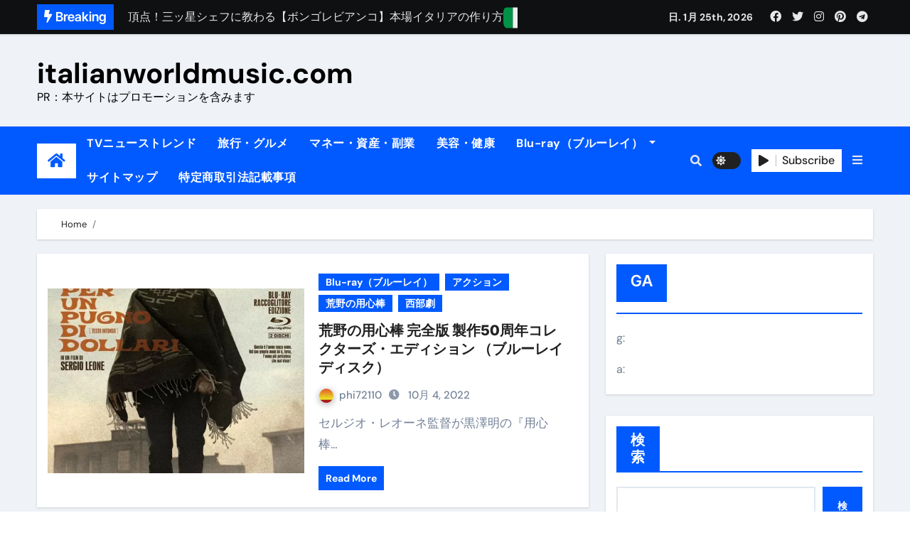

--- FILE ---
content_type: text/html; charset=UTF-8
request_url: https://italianworldmusic.com/category/%E8%8D%92%E9%87%8E%E3%81%AE%E7%94%A8%E5%BF%83%E6%A3%92/
body_size: 29104
content:
<!DOCTYPE html>
<html lang="ja">
<head>
<!-- wexal_pst_init.js does not exist -->
<!-- engagement_delay.js does not exist -->
<!-- proxy.php does not exists -->
<link rel="dns-prefetch" href="//accaii.com/">
<link rel="preconnect" href="//accaii.com/">
<link rel="dns-prefetch" href="//pagead2.googlesyndication.com/">
<link rel="dns-prefetch" href="//secure.gravatar.com/">
<meta charset="UTF-8">
<meta name="viewport" content="width=device-width, initial-scale=1">
<link rel="profile" href="http://gmpg.org/xfn/11">
<title>荒野の用心棒 &#8211; italianworldmusic.com</title>
<meta name='robots' content='max-image-preview:large'/>
<link rel="alternate" type="application/rss+xml" title="italianworldmusic.com &raquo; 荒野の用心棒 カテゴリーのフィード" href="https://italianworldmusic.com/category/%e8%8d%92%e9%87%8e%e3%81%ae%e7%94%a8%e5%bf%83%e6%a3%92/feed/"/>
<!-- italianworldmusic.com is managing ads with Advanced Ads 1.56.2 – https://wpadvancedads.com/ --><script id="itali-ready">
			window.advanced_ads_ready=function(e,a){a=a||"complete";var d=function(e){return"interactive"===a?"loading"!==e:"complete"===e};d(document.readyState)?e():document.addEventListener("readystatechange",(function(a){d(a.target.readyState)&&e()}),{once:"interactive"===a})},window.advanced_ads_ready_queue=window.advanced_ads_ready_queue||[];		</script>
<style id='wp-img-auto-sizes-contain-inline-css' type='text/css'>
img:is([sizes=auto i],[sizes^="auto," i]){contain-intrinsic-size:3000px 1500px}
/*# sourceURL=wp-img-auto-sizes-contain-inline-css */
</style>
<link rel='stylesheet' id='newsair-theme-fonts-css' href='https://italianworldmusic.com/wp-content/fonts/b3b915ec02e285af56f91dfd267a7f32.css?ver=20201110' type='text/css' media='all'/>
<style id='wp-block-library-inline-css' type='text/css'>
:root{--wp-block-synced-color:#7a00df;--wp-block-synced-color--rgb:122,0,223;--wp-bound-block-color:var(--wp-block-synced-color);--wp-editor-canvas-background:#ddd;--wp-admin-theme-color:#007cba;--wp-admin-theme-color--rgb:0,124,186;--wp-admin-theme-color-darker-10:#006ba1;--wp-admin-theme-color-darker-10--rgb:0,107,160.5;--wp-admin-theme-color-darker-20:#005a87;--wp-admin-theme-color-darker-20--rgb:0,90,135;--wp-admin-border-width-focus:2px}@media (min-resolution:192dpi){:root{--wp-admin-border-width-focus:1.5px}}.wp-element-button{cursor:pointer}:root .has-very-light-gray-background-color{background-color:#eee}:root .has-very-dark-gray-background-color{background-color:#313131}:root .has-very-light-gray-color{color:#eee}:root .has-very-dark-gray-color{color:#313131}:root .has-vivid-green-cyan-to-vivid-cyan-blue-gradient-background{background:linear-gradient(135deg,#00d084,#0693e3)}:root .has-purple-crush-gradient-background{background:linear-gradient(135deg,#34e2e4,#4721fb 50%,#ab1dfe)}:root .has-hazy-dawn-gradient-background{background:linear-gradient(135deg,#faaca8,#dad0ec)}:root .has-subdued-olive-gradient-background{background:linear-gradient(135deg,#fafae1,#67a671)}:root .has-atomic-cream-gradient-background{background:linear-gradient(135deg,#fdd79a,#004a59)}:root .has-nightshade-gradient-background{background:linear-gradient(135deg,#330968,#31cdcf)}:root .has-midnight-gradient-background{background:linear-gradient(135deg,#020381,#2874fc)}:root{--wp--preset--font-size--normal:16px;--wp--preset--font-size--huge:42px}.has-regular-font-size{font-size:1em}.has-larger-font-size{font-size:2.625em}.has-normal-font-size{font-size:var(--wp--preset--font-size--normal)}.has-huge-font-size{font-size:var(--wp--preset--font-size--huge)}.has-text-align-center{text-align:center}.has-text-align-left{text-align:left}.has-text-align-right{text-align:right}.has-fit-text{white-space:nowrap!important}#end-resizable-editor-section{display:none}.aligncenter{clear:both}.items-justified-left{justify-content:flex-start}.items-justified-center{justify-content:center}.items-justified-right{justify-content:flex-end}.items-justified-space-between{justify-content:space-between}.screen-reader-text{border:0;clip-path:inset(50%);height:1px;margin:-1px;overflow:hidden;padding:0;position:absolute;width:1px;word-wrap:normal!important}.screen-reader-text:focus{background-color:#ddd;clip-path:none;color:#444;display:block;font-size:1em;height:auto;left:5px;line-height:normal;padding:15px 23px 14px;text-decoration:none;top:5px;width:auto;z-index:100000}html :where(.has-border-color){border-style:solid}html :where([style*=border-top-color]){border-top-style:solid}html :where([style*=border-right-color]){border-right-style:solid}html :where([style*=border-bottom-color]){border-bottom-style:solid}html :where([style*=border-left-color]){border-left-style:solid}html :where([style*=border-width]){border-style:solid}html :where([style*=border-top-width]){border-top-style:solid}html :where([style*=border-right-width]){border-right-style:solid}html :where([style*=border-bottom-width]){border-bottom-style:solid}html :where([style*=border-left-width]){border-left-style:solid}html :where(img[class*=wp-image-]){height:auto;max-width:100%}:where(figure){margin:0 0 1em}html :where(.is-position-sticky){--wp-admin--admin-bar--position-offset:var(--wp-admin--admin-bar--height,0px)}@media screen and (max-width:600px){html :where(.is-position-sticky){--wp-admin--admin-bar--position-offset:0px}}

/*# sourceURL=wp-block-library-inline-css */
</style><style id='wp-block-heading-inline-css' type='text/css'>
h1:where(.wp-block-heading).has-background,h2:where(.wp-block-heading).has-background,h3:where(.wp-block-heading).has-background,h4:where(.wp-block-heading).has-background,h5:where(.wp-block-heading).has-background,h6:where(.wp-block-heading).has-background{padding:1.25em 2.375em}h1.has-text-align-left[style*=writing-mode]:where([style*=vertical-lr]),h1.has-text-align-right[style*=writing-mode]:where([style*=vertical-rl]),h2.has-text-align-left[style*=writing-mode]:where([style*=vertical-lr]),h2.has-text-align-right[style*=writing-mode]:where([style*=vertical-rl]),h3.has-text-align-left[style*=writing-mode]:where([style*=vertical-lr]),h3.has-text-align-right[style*=writing-mode]:where([style*=vertical-rl]),h4.has-text-align-left[style*=writing-mode]:where([style*=vertical-lr]),h4.has-text-align-right[style*=writing-mode]:where([style*=vertical-rl]),h5.has-text-align-left[style*=writing-mode]:where([style*=vertical-lr]),h5.has-text-align-right[style*=writing-mode]:where([style*=vertical-rl]),h6.has-text-align-left[style*=writing-mode]:where([style*=vertical-lr]),h6.has-text-align-right[style*=writing-mode]:where([style*=vertical-rl]){rotate:180deg}
/*# sourceURL=https://italianworldmusic.com/wp-includes/blocks/heading/style.min.css */
</style>
<style id='wp-block-latest-posts-inline-css' type='text/css'>
.wp-block-latest-posts{box-sizing:border-box}.wp-block-latest-posts.alignleft{margin-right:2em}.wp-block-latest-posts.alignright{margin-left:2em}.wp-block-latest-posts.wp-block-latest-posts__list{list-style:none}.wp-block-latest-posts.wp-block-latest-posts__list li{clear:both;overflow-wrap:break-word}.wp-block-latest-posts.is-grid{display:flex;flex-wrap:wrap}.wp-block-latest-posts.is-grid li{margin:0 1.25em 1.25em 0;width:100%}@media (min-width:600px){.wp-block-latest-posts.columns-2 li{width:calc(50% - .625em)}.wp-block-latest-posts.columns-2 li:nth-child(2n){margin-right:0}.wp-block-latest-posts.columns-3 li{width:calc(33.33333% - .83333em)}.wp-block-latest-posts.columns-3 li:nth-child(3n){margin-right:0}.wp-block-latest-posts.columns-4 li{width:calc(25% - .9375em)}.wp-block-latest-posts.columns-4 li:nth-child(4n){margin-right:0}.wp-block-latest-posts.columns-5 li{width:calc(20% - 1em)}.wp-block-latest-posts.columns-5 li:nth-child(5n){margin-right:0}.wp-block-latest-posts.columns-6 li{width:calc(16.66667% - 1.04167em)}.wp-block-latest-posts.columns-6 li:nth-child(6n){margin-right:0}}:root :where(.wp-block-latest-posts.is-grid){padding:0}:root :where(.wp-block-latest-posts.wp-block-latest-posts__list){padding-left:0}.wp-block-latest-posts__post-author,.wp-block-latest-posts__post-date{display:block;font-size:.8125em}.wp-block-latest-posts__post-excerpt,.wp-block-latest-posts__post-full-content{margin-bottom:1em;margin-top:.5em}.wp-block-latest-posts__featured-image a{display:inline-block}.wp-block-latest-posts__featured-image img{height:auto;max-width:100%;width:auto}.wp-block-latest-posts__featured-image.alignleft{float:left;margin-right:1em}.wp-block-latest-posts__featured-image.alignright{float:right;margin-left:1em}.wp-block-latest-posts__featured-image.aligncenter{margin-bottom:1em;text-align:center}
/*# sourceURL=https://italianworldmusic.com/wp-includes/blocks/latest-posts/style.min.css */
</style>
<style id='wp-block-search-inline-css' type='text/css'>
.wp-block-search__button{margin-left:10px;word-break:normal}.wp-block-search__button.has-icon{line-height:0}.wp-block-search__button svg{height:1.25em;min-height:24px;min-width:24px;width:1.25em;fill:currentColor;vertical-align:text-bottom}:where(.wp-block-search__button){border:1px solid #ccc;padding:6px 10px}.wp-block-search__inside-wrapper{display:flex;flex:auto;flex-wrap:nowrap;max-width:100%}.wp-block-search__label{width:100%}.wp-block-search.wp-block-search__button-only .wp-block-search__button{box-sizing:border-box;display:flex;flex-shrink:0;justify-content:center;margin-left:0;max-width:100%}.wp-block-search.wp-block-search__button-only .wp-block-search__inside-wrapper{min-width:0!important;transition-property:width}.wp-block-search.wp-block-search__button-only .wp-block-search__input{flex-basis:100%;transition-duration:.3s}.wp-block-search.wp-block-search__button-only.wp-block-search__searchfield-hidden,.wp-block-search.wp-block-search__button-only.wp-block-search__searchfield-hidden .wp-block-search__inside-wrapper{overflow:hidden}.wp-block-search.wp-block-search__button-only.wp-block-search__searchfield-hidden .wp-block-search__input{border-left-width:0!important;border-right-width:0!important;flex-basis:0;flex-grow:0;margin:0;min-width:0!important;padding-left:0!important;padding-right:0!important;width:0!important}:where(.wp-block-search__input){appearance:none;border:1px solid #949494;flex-grow:1;font-family:inherit;font-size:inherit;font-style:inherit;font-weight:inherit;letter-spacing:inherit;line-height:inherit;margin-left:0;margin-right:0;min-width:3rem;padding:8px;text-decoration:unset!important;text-transform:inherit}:where(.wp-block-search__button-inside .wp-block-search__inside-wrapper){background-color:#fff;border:1px solid #949494;box-sizing:border-box;padding:4px}:where(.wp-block-search__button-inside .wp-block-search__inside-wrapper) .wp-block-search__input{border:none;border-radius:0;padding:0 4px}:where(.wp-block-search__button-inside .wp-block-search__inside-wrapper) .wp-block-search__input:focus{outline:none}:where(.wp-block-search__button-inside .wp-block-search__inside-wrapper) :where(.wp-block-search__button){padding:4px 8px}.wp-block-search.aligncenter .wp-block-search__inside-wrapper{margin:auto}.wp-block[data-align=right] .wp-block-search.wp-block-search__button-only .wp-block-search__inside-wrapper{float:right}
/*# sourceURL=https://italianworldmusic.com/wp-includes/blocks/search/style.min.css */
</style>
<style id='wp-block-group-inline-css' type='text/css'>
.wp-block-group{box-sizing:border-box}:where(.wp-block-group.wp-block-group-is-layout-constrained){position:relative}
/*# sourceURL=https://italianworldmusic.com/wp-includes/blocks/group/style.min.css */
</style>
<style id='global-styles-inline-css' type='text/css'>
:root{--wp--preset--aspect-ratio--square: 1;--wp--preset--aspect-ratio--4-3: 4/3;--wp--preset--aspect-ratio--3-4: 3/4;--wp--preset--aspect-ratio--3-2: 3/2;--wp--preset--aspect-ratio--2-3: 2/3;--wp--preset--aspect-ratio--16-9: 16/9;--wp--preset--aspect-ratio--9-16: 9/16;--wp--preset--color--black: #000000;--wp--preset--color--cyan-bluish-gray: #abb8c3;--wp--preset--color--white: #ffffff;--wp--preset--color--pale-pink: #f78da7;--wp--preset--color--vivid-red: #cf2e2e;--wp--preset--color--luminous-vivid-orange: #ff6900;--wp--preset--color--luminous-vivid-amber: #fcb900;--wp--preset--color--light-green-cyan: #7bdcb5;--wp--preset--color--vivid-green-cyan: #00d084;--wp--preset--color--pale-cyan-blue: #8ed1fc;--wp--preset--color--vivid-cyan-blue: #0693e3;--wp--preset--color--vivid-purple: #9b51e0;--wp--preset--gradient--vivid-cyan-blue-to-vivid-purple: linear-gradient(135deg,rgb(6,147,227) 0%,rgb(155,81,224) 100%);--wp--preset--gradient--light-green-cyan-to-vivid-green-cyan: linear-gradient(135deg,rgb(122,220,180) 0%,rgb(0,208,130) 100%);--wp--preset--gradient--luminous-vivid-amber-to-luminous-vivid-orange: linear-gradient(135deg,rgb(252,185,0) 0%,rgb(255,105,0) 100%);--wp--preset--gradient--luminous-vivid-orange-to-vivid-red: linear-gradient(135deg,rgb(255,105,0) 0%,rgb(207,46,46) 100%);--wp--preset--gradient--very-light-gray-to-cyan-bluish-gray: linear-gradient(135deg,rgb(238,238,238) 0%,rgb(169,184,195) 100%);--wp--preset--gradient--cool-to-warm-spectrum: linear-gradient(135deg,rgb(74,234,220) 0%,rgb(151,120,209) 20%,rgb(207,42,186) 40%,rgb(238,44,130) 60%,rgb(251,105,98) 80%,rgb(254,248,76) 100%);--wp--preset--gradient--blush-light-purple: linear-gradient(135deg,rgb(255,206,236) 0%,rgb(152,150,240) 100%);--wp--preset--gradient--blush-bordeaux: linear-gradient(135deg,rgb(254,205,165) 0%,rgb(254,45,45) 50%,rgb(107,0,62) 100%);--wp--preset--gradient--luminous-dusk: linear-gradient(135deg,rgb(255,203,112) 0%,rgb(199,81,192) 50%,rgb(65,88,208) 100%);--wp--preset--gradient--pale-ocean: linear-gradient(135deg,rgb(255,245,203) 0%,rgb(182,227,212) 50%,rgb(51,167,181) 100%);--wp--preset--gradient--electric-grass: linear-gradient(135deg,rgb(202,248,128) 0%,rgb(113,206,126) 100%);--wp--preset--gradient--midnight: linear-gradient(135deg,rgb(2,3,129) 0%,rgb(40,116,252) 100%);--wp--preset--font-size--small: 13px;--wp--preset--font-size--medium: 20px;--wp--preset--font-size--large: 36px;--wp--preset--font-size--x-large: 42px;--wp--preset--spacing--20: 0.44rem;--wp--preset--spacing--30: 0.67rem;--wp--preset--spacing--40: 1rem;--wp--preset--spacing--50: 1.5rem;--wp--preset--spacing--60: 2.25rem;--wp--preset--spacing--70: 3.38rem;--wp--preset--spacing--80: 5.06rem;--wp--preset--shadow--natural: 6px 6px 9px rgba(0, 0, 0, 0.2);--wp--preset--shadow--deep: 12px 12px 50px rgba(0, 0, 0, 0.4);--wp--preset--shadow--sharp: 6px 6px 0px rgba(0, 0, 0, 0.2);--wp--preset--shadow--outlined: 6px 6px 0px -3px rgb(255, 255, 255), 6px 6px rgb(0, 0, 0);--wp--preset--shadow--crisp: 6px 6px 0px rgb(0, 0, 0);}:where(.is-layout-flex){gap: 0.5em;}:where(.is-layout-grid){gap: 0.5em;}body .is-layout-flex{display: flex;}.is-layout-flex{flex-wrap: wrap;align-items: center;}.is-layout-flex > :is(*, div){margin: 0;}body .is-layout-grid{display: grid;}.is-layout-grid > :is(*, div){margin: 0;}:where(.wp-block-columns.is-layout-flex){gap: 2em;}:where(.wp-block-columns.is-layout-grid){gap: 2em;}:where(.wp-block-post-template.is-layout-flex){gap: 1.25em;}:where(.wp-block-post-template.is-layout-grid){gap: 1.25em;}.has-black-color{color: var(--wp--preset--color--black) !important;}.has-cyan-bluish-gray-color{color: var(--wp--preset--color--cyan-bluish-gray) !important;}.has-white-color{color: var(--wp--preset--color--white) !important;}.has-pale-pink-color{color: var(--wp--preset--color--pale-pink) !important;}.has-vivid-red-color{color: var(--wp--preset--color--vivid-red) !important;}.has-luminous-vivid-orange-color{color: var(--wp--preset--color--luminous-vivid-orange) !important;}.has-luminous-vivid-amber-color{color: var(--wp--preset--color--luminous-vivid-amber) !important;}.has-light-green-cyan-color{color: var(--wp--preset--color--light-green-cyan) !important;}.has-vivid-green-cyan-color{color: var(--wp--preset--color--vivid-green-cyan) !important;}.has-pale-cyan-blue-color{color: var(--wp--preset--color--pale-cyan-blue) !important;}.has-vivid-cyan-blue-color{color: var(--wp--preset--color--vivid-cyan-blue) !important;}.has-vivid-purple-color{color: var(--wp--preset--color--vivid-purple) !important;}.has-black-background-color{background-color: var(--wp--preset--color--black) !important;}.has-cyan-bluish-gray-background-color{background-color: var(--wp--preset--color--cyan-bluish-gray) !important;}.has-white-background-color{background-color: var(--wp--preset--color--white) !important;}.has-pale-pink-background-color{background-color: var(--wp--preset--color--pale-pink) !important;}.has-vivid-red-background-color{background-color: var(--wp--preset--color--vivid-red) !important;}.has-luminous-vivid-orange-background-color{background-color: var(--wp--preset--color--luminous-vivid-orange) !important;}.has-luminous-vivid-amber-background-color{background-color: var(--wp--preset--color--luminous-vivid-amber) !important;}.has-light-green-cyan-background-color{background-color: var(--wp--preset--color--light-green-cyan) !important;}.has-vivid-green-cyan-background-color{background-color: var(--wp--preset--color--vivid-green-cyan) !important;}.has-pale-cyan-blue-background-color{background-color: var(--wp--preset--color--pale-cyan-blue) !important;}.has-vivid-cyan-blue-background-color{background-color: var(--wp--preset--color--vivid-cyan-blue) !important;}.has-vivid-purple-background-color{background-color: var(--wp--preset--color--vivid-purple) !important;}.has-black-border-color{border-color: var(--wp--preset--color--black) !important;}.has-cyan-bluish-gray-border-color{border-color: var(--wp--preset--color--cyan-bluish-gray) !important;}.has-white-border-color{border-color: var(--wp--preset--color--white) !important;}.has-pale-pink-border-color{border-color: var(--wp--preset--color--pale-pink) !important;}.has-vivid-red-border-color{border-color: var(--wp--preset--color--vivid-red) !important;}.has-luminous-vivid-orange-border-color{border-color: var(--wp--preset--color--luminous-vivid-orange) !important;}.has-luminous-vivid-amber-border-color{border-color: var(--wp--preset--color--luminous-vivid-amber) !important;}.has-light-green-cyan-border-color{border-color: var(--wp--preset--color--light-green-cyan) !important;}.has-vivid-green-cyan-border-color{border-color: var(--wp--preset--color--vivid-green-cyan) !important;}.has-pale-cyan-blue-border-color{border-color: var(--wp--preset--color--pale-cyan-blue) !important;}.has-vivid-cyan-blue-border-color{border-color: var(--wp--preset--color--vivid-cyan-blue) !important;}.has-vivid-purple-border-color{border-color: var(--wp--preset--color--vivid-purple) !important;}.has-vivid-cyan-blue-to-vivid-purple-gradient-background{background: var(--wp--preset--gradient--vivid-cyan-blue-to-vivid-purple) !important;}.has-light-green-cyan-to-vivid-green-cyan-gradient-background{background: var(--wp--preset--gradient--light-green-cyan-to-vivid-green-cyan) !important;}.has-luminous-vivid-amber-to-luminous-vivid-orange-gradient-background{background: var(--wp--preset--gradient--luminous-vivid-amber-to-luminous-vivid-orange) !important;}.has-luminous-vivid-orange-to-vivid-red-gradient-background{background: var(--wp--preset--gradient--luminous-vivid-orange-to-vivid-red) !important;}.has-very-light-gray-to-cyan-bluish-gray-gradient-background{background: var(--wp--preset--gradient--very-light-gray-to-cyan-bluish-gray) !important;}.has-cool-to-warm-spectrum-gradient-background{background: var(--wp--preset--gradient--cool-to-warm-spectrum) !important;}.has-blush-light-purple-gradient-background{background: var(--wp--preset--gradient--blush-light-purple) !important;}.has-blush-bordeaux-gradient-background{background: var(--wp--preset--gradient--blush-bordeaux) !important;}.has-luminous-dusk-gradient-background{background: var(--wp--preset--gradient--luminous-dusk) !important;}.has-pale-ocean-gradient-background{background: var(--wp--preset--gradient--pale-ocean) !important;}.has-electric-grass-gradient-background{background: var(--wp--preset--gradient--electric-grass) !important;}.has-midnight-gradient-background{background: var(--wp--preset--gradient--midnight) !important;}.has-small-font-size{font-size: var(--wp--preset--font-size--small) !important;}.has-medium-font-size{font-size: var(--wp--preset--font-size--medium) !important;}.has-large-font-size{font-size: var(--wp--preset--font-size--large) !important;}.has-x-large-font-size{font-size: var(--wp--preset--font-size--x-large) !important;}
/*# sourceURL=global-styles-inline-css */
</style>
<style id='classic-theme-styles-inline-css' type='text/css'>
/*! This file is auto-generated */
.wp-block-button__link{color:#fff;background-color:#32373c;border-radius:9999px;box-shadow:none;text-decoration:none;padding:calc(.667em + 2px) calc(1.333em + 2px);font-size:1.125em}.wp-block-file__button{background:#32373c;color:#fff;text-decoration:none}
/*# sourceURL=/wp-includes/css/classic-themes.min.css */
</style>
<link rel='stylesheet' id='rpt_front_style-css' href='https://italianworldmusic.com/wp-content/plugins/related-posts-thumbnails/assets/css/front.css?ver=1.9.0' type='text/css' media='all'/>
<link rel='stylesheet' id='diypro-youtuner-post-css-css' href='https://italianworldmusic.com/wp-content/plugins/youtuner/style/diypro_youtuner_post.css?ver=6.9' type='text/css' media='all'/>
<link rel='stylesheet' id='ez-toc-css' href='https://italianworldmusic.com/wp-content/plugins/easy-table-of-contents/assets/css/screen.min.css?ver=2.0.53' type='text/css' media='all'/>
<style id='ez-toc-inline-css' type='text/css'>
div#ez-toc-container p.ez-toc-title {font-size: 120%;}div#ez-toc-container p.ez-toc-title {font-weight: 500;}div#ez-toc-container ul li {font-size: 95%;}div#ez-toc-container nav ul ul li ul li {font-size: 90%!important;}
.ez-toc-container-direction {direction: ltr;}.ez-toc-counter ul{counter-reset: item ;}.ez-toc-counter nav ul li a::before {content: counters(item, ".", decimal) ". ";display: inline-block;counter-increment: item;flex-grow: 0;flex-shrink: 0;margin-right: .2em; float: left; }.ez-toc-widget-direction {direction: ltr;}.ez-toc-widget-container ul{counter-reset: item ;}.ez-toc-widget-container nav ul li a::before {content: counters(item, ".", decimal) ". ";display: inline-block;counter-increment: item;flex-grow: 0;flex-shrink: 0;margin-right: .2em; float: left; }
/*# sourceURL=ez-toc-inline-css */
</style>
<link rel='stylesheet' id='yyi_rinker_stylesheet-css' href='https://italianworldmusic.com/wp-content/plugins/yyi-rinker/css/style.css?v=1.11.1&#038;ver=6.9' type='text/css' media='all'/>
<link rel='stylesheet' id='all-css-css' href='https://italianworldmusic.com/wp-content/themes/newsair/css/all.css?ver=6.9' type='text/css' media='all'/>
<link rel='stylesheet' id='dark-css' href='https://italianworldmusic.com/wp-content/themes/newsair/css/colors/dark.css?ver=6.9' type='text/css' media='all'/>
<link rel='stylesheet' id='default-css' href='https://italianworldmusic.com/wp-content/themes/newsair/css/colors/default.css?ver=6.9' type='text/css' media='all'/>
<link rel='stylesheet' id='bootstrap-css' href='https://italianworldmusic.com/wp-content/themes/newsair/css/bootstrap.css?ver=6.9' type='text/css' media='all'/>
<link rel='stylesheet' id='newsair-style-css' href='https://italianworldmusic.com/wp-content/themes/newsair/style.css?ver=6.9' type='text/css' media='all'/>
<link rel='stylesheet' id='swiper-bundle-css-css' href='https://italianworldmusic.com/wp-content/themes/newsair/css/swiper-bundle.css?ver=6.9' type='text/css' media='all'/>
<link rel='stylesheet' id='smartmenus-css' href='https://italianworldmusic.com/wp-content/themes/newsair/css/jquery.smartmenus.bootstrap.css?ver=6.9' type='text/css' media='all'/>
<link rel='stylesheet' id='animate-css' href='https://italianworldmusic.com/wp-content/themes/newsair/css/animate.css?ver=6.9' type='text/css' media='all'/>
<link rel='stylesheet' id='wp-associate-post-r2-css' href='https://italianworldmusic.com/wp-content/plugins/wp-associate-post-r2/css/skin-standard.css?ver=5.0.0' type='text/css' media='all'/>
<script type="text/javascript" src="https://italianworldmusic.com/wp-includes/js/jquery/jquery.min.js?ver=3.7.1" id="jquery-core-js"></script>
<script type="text/javascript" src="https://italianworldmusic.com/wp-includes/js/jquery/jquery-migrate.min.js?ver=3.4.1" id="jquery-migrate-js"></script>
<script type="text/javascript" id="ez-toc-scroll-scriptjs-js-after">
/* <![CDATA[ */
jQuery(document).ready(function(){document.querySelectorAll(".ez-toc-section").forEach(t=>{t.setAttribute("ez-toc-data-id","#"+decodeURI(t.getAttribute("id")))}),jQuery("a.ez-toc-link").click(function(){let t=jQuery(this).attr("href"),e=jQuery("#wpadminbar"),i=0;30>30&&(i=30),e.length&&(i+=e.height()),jQuery('[ez-toc-data-id="'+decodeURI(t)+'"]').length>0&&(i=jQuery('[ez-toc-data-id="'+decodeURI(t)+'"]').offset().top-i),jQuery("html, body").animate({scrollTop:i},500)})});
//# sourceURL=ez-toc-scroll-scriptjs-js-after
/* ]]> */
</script>
<script type="text/javascript" src="https://italianworldmusic.com/wp-content/themes/newsair/js/navigation.js?ver=6.9" id="newsair-navigation-js"></script>
<script type="text/javascript" src="https://italianworldmusic.com/wp-content/themes/newsair/js/bootstrap.js?ver=6.9" id="bootstrap_script-js"></script>
<script type="text/javascript" src="https://italianworldmusic.com/wp-content/themes/newsair/js/swiper-bundle.js?ver=6.9" id="swiper-bundle-js"></script>
<script type="text/javascript" src="https://italianworldmusic.com/wp-content/themes/newsair/js/hc-sticky.js?ver=6.9" id="sticky-js-js"></script>
<script type="text/javascript" src="https://italianworldmusic.com/wp-content/themes/newsair/js/jquery.sticky.js?ver=6.9" id="sticky-header-js-js"></script>
<script type="text/javascript" src="https://italianworldmusic.com/wp-content/themes/newsair/js/jquery.smartmenus.js?ver=6.9" id="smartmenus-js-js"></script>
<script type="text/javascript" src="https://italianworldmusic.com/wp-content/themes/newsair/js/jquery.smartmenus.bootstrap.js?ver=6.9" id="bootstrap-smartmenus-js-js"></script>
<link rel="alternate" title="JSON" type="application/json" href="https://italianworldmusic.com/wp-json/wp/v2/categories/1171"/>
<meta name="generator" content="WordPress 6.9"/>
<link rel="stylesheet" href="https://italianworldmusic.com/wp-content/plugins/count-per-day/counter.css" type="text/css"/>
<style>
			#related_posts_thumbnails li{
				border-right: 1px solid #dddddd;
				background-color: #ffffff			}
			#related_posts_thumbnails li:hover{
				background-color: #eeeeee;
			}
			.relpost_content{
				font-size:	12px;
				color: 		#333333;
			}
			.relpost-block-single{
				background-color: #ffffff;
				border-right: 1px solid  #dddddd;
				border-left: 1px solid  #dddddd;
				margin-right: -1px;
			}
			.relpost-block-single:hover{
				background-color: #eeeeee;
			}
		</style>
<script type="text/javascript">
        function nxsPostToFav(obj){ obj.preventDefault;
            var k = obj.target.split("-"); var nt = k[0]; var ii = k[1];  var pid = k[2];
            var data = {  action:'nxs_snap_aj', nxsact: 'manPost', nt:nt, id: pid, nid: ii, et_load_builder_modules:1, _wpnonce: '4ae9166039'};
            jQuery('#nxsFavNoticeCnt').html('<p> Posting... </p>'); jQuery('#nxsFavNotice').modal({ fadeDuration: 50 });
            jQuery.post('https://italianworldmusic.com/wp-admin/admin-ajax.php', data, function(response) { if (response=='') response = 'Message Posted';
                jQuery('#nxsFavNoticeCnt').html('<p> ' + response + '</p>' +'<input type="button"  onclick="jQuery.modal.close();" class="bClose" value="Close" />');
            });
        }
    </script><style>
.yyi-rinker-images {
    display: flex;
    justify-content: center;
    align-items: center;
    position: relative;

}
div.yyi-rinker-image img.yyi-rinker-main-img.hidden {
    display: none;
}

.yyi-rinker-images-arrow {
    cursor: pointer;
    position: absolute;
    top: 50%;
    display: block;
    margin-top: -11px;
    opacity: 0.6;
    width: 22px;
}

.yyi-rinker-images-arrow-left{
    left: -10px;
}
.yyi-rinker-images-arrow-right{
    right: -10px;
}

.yyi-rinker-images-arrow-left.hidden {
    display: none;
}

.yyi-rinker-images-arrow-right.hidden {
    display: none;
}
div.yyi-rinker-contents.yyi-rinker-design-tate  div.yyi-rinker-box{
    flex-direction: column;
}

div.yyi-rinker-contents.yyi-rinker-design-slim div.yyi-rinker-box .yyi-rinker-links {
    flex-direction: column;
}

div.yyi-rinker-contents.yyi-rinker-design-slim div.yyi-rinker-info {
    width: 100%;
}

div.yyi-rinker-contents.yyi-rinker-design-slim .yyi-rinker-title {
    text-align: center;
}

div.yyi-rinker-contents.yyi-rinker-design-slim .yyi-rinker-links {
    text-align: center;
}
div.yyi-rinker-contents.yyi-rinker-design-slim .yyi-rinker-image {
    margin: auto;
}

div.yyi-rinker-contents.yyi-rinker-design-slim div.yyi-rinker-info ul.yyi-rinker-links li {
	align-self: stretch;
}
div.yyi-rinker-contents.yyi-rinker-design-slim div.yyi-rinker-box div.yyi-rinker-info {
	padding: 0;
}
div.yyi-rinker-contents.yyi-rinker-design-slim div.yyi-rinker-box {
	flex-direction: column;
	padding: 14px 5px 0;
}

.yyi-rinker-design-slim div.yyi-rinker-box div.yyi-rinker-info {
	text-align: center;
}

.yyi-rinker-design-slim div.price-box span.price {
	display: block;
}

div.yyi-rinker-contents.yyi-rinker-design-slim div.yyi-rinker-info div.yyi-rinker-title a{
	font-size:16px;
}

div.yyi-rinker-contents.yyi-rinker-design-slim ul.yyi-rinker-links li.amazonkindlelink:before,  div.yyi-rinker-contents.yyi-rinker-design-slim ul.yyi-rinker-links li.amazonlink:before,  div.yyi-rinker-contents.yyi-rinker-design-slim ul.yyi-rinker-links li.rakutenlink:before, div.yyi-rinker-contents.yyi-rinker-design-slim ul.yyi-rinker-links li.yahoolink:before, div.yyi-rinker-contents.yyi-rinker-design-slim ul.yyi-rinker-links li.mercarilink:before {
	font-size:12px;
}

div.yyi-rinker-contents.yyi-rinker-design-slim ul.yyi-rinker-links li a {
	font-size: 13px;
}
.entry-content ul.yyi-rinker-links li {
	padding: 0;
}

div.yyi-rinker-contents .yyi-rinker-attention.attention_desing_right_ribbon {
    width: 89px;
    height: 91px;
    position: absolute;
    top: -1px;
    right: -1px;
    left: auto;
    overflow: hidden;
}

div.yyi-rinker-contents .yyi-rinker-attention.attention_desing_right_ribbon span {
    display: inline-block;
    width: 146px;
    position: absolute;
    padding: 4px 0;
    left: -13px;
    top: 12px;
    text-align: center;
    font-size: 12px;
    line-height: 24px;
    -webkit-transform: rotate(45deg);
    transform: rotate(45deg);
    box-shadow: 0 1px 3px rgba(0, 0, 0, 0.2);
}

div.yyi-rinker-contents .yyi-rinker-attention.attention_desing_right_ribbon {
    background: none;
}
.yyi-rinker-attention.attention_desing_right_ribbon .yyi-rinker-attention-after,
.yyi-rinker-attention.attention_desing_right_ribbon .yyi-rinker-attention-before{
display:none;
}
div.yyi-rinker-use-right_ribbon div.yyi-rinker-title {
    margin-right: 2rem;
}

				</style><style type="text/css" id="custom-background-css">
    .wrapper { background-color: #}
</style>
<style>
  .bs-blog-post p:nth-of-type(1)::first-letter {
    display: none;
}
</style>
<style>
.bs-header-main {
  background-image: url("https://italianworldmusic.com/wp-content/themes/newsair/images/head-back.jpg" );
}
</style>
<style>
  .bs-default .bs-header-main .inner{
    background-color:  }
  </style>
<style>
  .bs-default .bs-header-main .inner, .bs-headthree .bs-header-main .inner{ 
    height:px; 
  }

  @media (max-width:991px) {
    .bs-default .bs-header-main .inner, .bs-headthree .bs-header-main .inner{ 
      height:px; 
    }
  }
  @media (max-width:576px) {
    .bs-default .bs-header-main .inner, .bs-headthree .bs-header-main .inner{ 
      height:px; 
    }
  }
</style>
<style type="text/css">.broken_link, a.broken_link {
	text-decoration: line-through;
}</style> <style type="text/css">
            
        .site-title a,
        .site-description {
            color: #000;
        }

        .site-branding-text .site-title a {
                font-size: 40px;
            }

            @media (max-width: 991.98px)  {
                .site-branding-text .site-title a {
                    font-size: 35px;

                }
            }

            @media (max-width: 575.98px) {
                .site-branding-text .site-title a {
                    font-size: 30px;

                }
            }

        </style>
<!-- ## NXS/OG ## --><!-- ## NXSOGTAGS ## --><!-- ## NXS/OG ## -->
<link rel='stylesheet' id='modal-css' href='https://italianworldmusic.com/wp-content/plugins/social-networks-auto-poster-facebook-twitter-g/js-css/jquery.modal.min.css?ver=4.3.25' type='text/css' media='all'/>
</head>
<body class="archive category category-1171 wp-theme-newsair wide hfeed  ta-hide-date-author-in-list aa-prefix-itali-">
<div id="page" class="site">
<a class="skip-link screen-reader-text" href="#content">
Skip to content</a>
<!--wrapper-->
<div class="wrapper" id="custom-background-css">
<!--==================== TOP BAR ====================-->
<div class="sidenav offcanvas offcanvas-end" tabindex="-1" id="offcanvasExample" aria-labelledby="offcanvasExampleLabel">
<div class="offcanvas-header">
<h5 class="offcanvas-title" id="offcanvasExampleLabel"> </h5>
<span class="btn_close" data-bs-dismiss="offcanvas" aria-label="Close"><i class="fas fa-times"></i></span>
</div>
<div class="offcanvas-body">
<ul class="nav navbar-nav sm sm-vertical"><li class="nav-item menu-item "><a class="nav-link " href="https://italianworldmusic.com/" title="Home">Home</a></li><li class="nav-item menu-item page_item dropdown page-item-93335"><a class="nav-link" href="https://italianworldmusic.com/amazon-trend-analysis-202503/">Amazon売れ筋商品リスト分析</a></li><li class="nav-item menu-item page_item dropdown page-item-27864"><a class="nav-link" href="https://italianworldmusic.com/%e3%82%b5%e3%82%a4%e3%83%88%e3%83%9e%e3%83%83%e3%83%97/">サイトマップ</a></li><li class="nav-item menu-item page_item dropdown page-item-93814"><a class="nav-link" href="https://italianworldmusic.com/pikakichi-top10-books/">ピカキチ叢書 売れ筋ランキングTOP10作品</a></li><li class="nav-item menu-item page_item dropdown page-item-27866"><a class="nav-link" href="https://italianworldmusic.com/%e7%89%b9%e5%ae%9a%e5%95%86%e5%8f%96%e5%bc%95%e6%b3%95%e8%a8%98%e8%bc%89%e4%ba%8b%e9%a0%85/">特定商取引法記載事項</a></li></ul>
</div>
</div>
<!--header-->
<header class="bs-default">
<!--/top-bar-->
<div class="bs-head-detail d-none d-lg-block">
<div class="container">
<div class="row align-items-center">
<div class="col-md-7 col-xs-12">
<div class="mg-latest-news">
<!-- mg-latest-news -->
<div class="bn_title">
<h5 class="title"><i class="fas fa-bolt"></i><span>Breaking</span></h5>
</div>
<!-- mg-latest-news_slider -->
<div class="mg-latest-news-slider bs swiper-container">
<div class="swiper-wrapper">
<div class="swiper-slide">
<a href="https://italianworldmusic.com/%e3%83%91%e3%83%aa%e3%81%a7%e3%81%ae%e3%82%b9%e3%83%aa%e5%af%be%e7%ad%96%f0%9f%87%ab%f0%9f%87%b7-%e6%b5%b7%e5%a4%96%e6%97%85%e8%a1%8c-%e3%82%b9%e3%83%aa%e5%af%be%e7%ad%96/">
<span>パリでのスリ対策&#x1f1eb;&#x1f1f7; #海外旅行 #スリ対策</span>
</a>
</div>
<div class="swiper-slide">
<a href="https://italianworldmusic.com/%e9%a0%82%e7%82%b9%ef%bc%81%e4%b8%89%e3%83%83%e6%98%9f%e3%82%b7%e3%82%a7%e3%83%95%e3%81%ab%e6%95%99%e3%82%8f%e3%82%8b%e3%80%90%e3%83%9c%e3%83%b3%e3%82%b4%e3%83%ac%e3%83%93%e3%82%a2%e3%83%b3%e3%82%b3/">
<span>頂点！三ッ星シェフに教わる【ボンゴレビアンコ】本場イタリアの作り方&#x1f1ee;&#x1f1f9;</span>
</a>
</div>
<div class="swiper-slide">
<a href="https://italianworldmusic.com/%e9%a3%9f%e3%83%ac%e3%83%9d%e6%bd%9c%e5%85%a5%ef%bc%81%e6%b5%b7%e3%81%ae%e8%a6%8b%e3%81%88%e3%82%8b%e3%80%90%e4%b8%89%e3%81%a4%e6%98%9f%e3%83%ac%e3%82%b9%e3%83%88%e3%83%a9%e3%83%b3%e3%80%91%ef%bd%9c/">
<span>食レポ潜入！海の見える【三つ星レストラン】｜絶景のイタリア料理体験&#x1f1ee;&#x1f1f9;</span>
</a>
</div>
<div class="swiper-slide">
<a href="https://italianworldmusic.com/%e3%82%a4%e3%82%bf%e3%83%aa%e3%82%a2%e6%9a%ae%e3%82%89%e3%81%97%e3%80%90%e3%83%91%e3%82%b9%e3%82%bf%e4%b8%96%e7%95%8c%e4%b8%80%e5%bc%93%e5%89%8a%e3%82%b7%e3%82%a7%e3%83%95%e3%80%91%e5%8c%97%e3%82%a4/">
<span>イタリア暮らし【パスタ世界一弓削シェフ】北イタリア料理を食べながら語りあう夜</span>
</a>
</div>
<div class="swiper-slide">
<a href="https://italianworldmusic.com/%e3%80%902025%e5%b9%b4%e6%9c%80%e7%b5%82%e5%96%b6%e6%a5%ad%e6%97%a5%e5%af%86%e7%9d%80%e5%8b%95%e7%94%bb%e3%80%91%e3%82%a4%e3%82%bf%e3%83%aa%e3%82%a2%e6%96%99%e7%90%86%e5%ba%97regalo/">
<span>【2025年最終営業日密着動画】イタリア料理店”Regalo”のランチ&amp;ディナー営業ルーティン</span>
</a>
</div>
<div class="swiper-slide">
<a href="https://italianworldmusic.com/frontier-super-sale-2026-guide-0110/">
<span>FRONTIER スーパーセール2026 完全攻略ガイド 今こそ買い時！ゲーミングPC・高性能BTOを最安で手に入れる方法</span>
</a>
</div>
<div class="swiper-slide">
<a href="https://italianworldmusic.com/pebblebee-imazing-perfect-security-20260110/">
<span>なくす不安と消える恐怖をゼロにする時代へ Pebblebee × iMazing で完成する「究極のスマホ防衛システム」完全ガイド</span>
</a>
</div>
<div class="swiper-slide">
<a href="https://italianworldmusic.com/english-brain-30days-20260110/">
<span>英語が「聞こえる・分かる・話せる」に変わる30日間 ― 科学的メソッドで英語脳を作る完全ガイド</span>
</a>
</div>
<div class="swiper-slide">
<a href="https://italianworldmusic.com/overseas-tour-sale-guide-airtrip-asia-hawaii-20260109/">
<span>【海外ツアー完全ガイド】アジア最安1万円台＆ハワイ朝食付き割引まで網羅 ― “失敗せずに選ぶ”実践大全</span>
</a>
</div>
<div class="swiper-slide">
<a href="https://italianworldmusic.com/%e8%a1%9d%e6%92%83%ef%bc%81%ef%bd%9c%e3%82%a4%e3%82%bf%e3%83%aa%e3%82%a2%e4%ba%ba%e3%81%ab%e6%95%99%e3%82%8f%e3%81%a3%e3%81%9f%e3%82%ac%e3%83%81%e3%81%ae%e3%80%90%e9%ad%9a%e4%bb%8b%e5%87%ba%e6%b1%81/">
<span>衝撃！｜イタリア人に教わったガチの【魚介出汁】#shorts</span>
</a>
</div>
<div class="swiper-slide">
<a href="https://italianworldmusic.com/%e3%82%ab%e3%82%aa%e3%82%b9%ef%bd%9c%e5%88%9d%e3%82%81%e3%81%a6%e3%81%ae%e3%80%90%e5%a4%a9%e4%b8%bc%e3%80%91%e3%82%a4%e3%82%bf%e3%83%aa%e3%82%a2%e4%ba%ba%e3%82%b7%e3%82%a7%e3%83%95%e3%81%ab%e8%b3%84/">
<span>カオス｜初めての【天丼】イタリア人シェフに賄い天丼食べさせてみた</span>
</a>
</div>
<div class="swiper-slide">
<a href="https://italianworldmusic.com/muumuu-domain-lolipop-homepage-seisaku-20251231/">
<span>ドメイン取得からホームページ完成まで。ムームードメインなら“全部まとめて”安心スタート</span>
</a>
</div>
<div class="swiper-slide">
<a href="https://italianworldmusic.com/%e3%83%91%e3%82%b9%e3%82%bf%e7%95%8c%e3%81%ab%e8%a1%9d%e6%92%83%ef%bd%9c%e6%98%9f%e3%81%a4%e3%81%8d%e3%82%b7%e3%82%a7%e3%83%95%e3%81%ab%e6%95%99%e3%82%8f%e3%82%8b%e3%80%90%e3%82%ab%e3%83%ab%e3%83%9c/">
<span>パスタ界に衝撃｜星つきシェフに教わる【カルボナーラ】が衝撃でした。</span>
</a>
</div>
<div class="swiper-slide">
<a href="https://italianworldmusic.com/kaimaki-super-guide-warm-sleep-20251229/">
<span>かいまき（掻巻き）超完全ガイド｜“着る布団”で肩・首・足元の冷えを根こそぎ防ぐ！素材別おすすめ・選び方・洗い方・Q&amp;Aまで</span>
</a>
</div>
<div class="swiper-slide">
<a href="https://italianworldmusic.com/kakebuton-guide-20251228-thinsulate-down-allseason/">
<span>【最新版】掛け布団の選び方“完全攻略”｜シンサレート・羽毛・人工羽毛・調温・吸湿発熱…あなたの寝室に最適解を出す快眠ガイド</span>
</a>
</div>
<div class="swiper-slide">
<a href="https://italianworldmusic.com/assist-stepper-guide-long-20251227/">
<span>【アシストステッパー】ハンドル付き・筋力アシスト・ツイスト・天然木まで徹底分類！室内で“足腰と体幹”を育てる選び方＆続け方ガイド</span>
</a>
</div>
<div class="swiper-slide">
<a href="https://italianworldmusic.com/airtrip-2026-new-year-sale-complete-guide-20251227/">
<span>【2026年最新保存版】エアトリ超新春セール＆セット割完全攻略ガイド｜海外・国内旅行を最安値で実現する究極の旅術</span>
</a>
</div>
<div class="swiper-slide">
<a href="https://italianworldmusic.com/coronavirus-complete-guide-20251226/">
<span>コロナウイルス完全解説ガイド ― 正しく知ることが、最大の感染対策になる ―</span>
</a>
</div>
<div class="swiper-slide">
<a href="https://italianworldmusic.com/n_600orsb7010/">
<span>背徳令嬢? ノーカットHDマスター版【BD-R付数量限定版】</span>
</a>
</div>
<div class="swiper-slide">
<a href="https://italianworldmusic.com/inmist-mist-supplement-guide-vitamin-20251226/">
<span>「3秒で整う、新しい栄養補給」　飲むミスト（IN MIST）とは何か──「飲む」という行為を再定義する新しいサプリ体験</span>
</a>
</div>
<div class="swiper-slide">
<a href="https://italianworldmusic.com/n_638ivbd1347/">
<span>ぼくは怖くない （ブルーレイディスク）</span>
</a>
</div>
<div class="swiper-slide">
<a href="https://italianworldmusic.com/n_650ors7211/">
<span>背徳令嬢 HDマスター版＆背徳令嬢? ノーカットHDマスター版BOX</span>
</a>
</div>
<div class="swiper-slide">
<a href="https://italianworldmusic.com/n_650ors7474/">
<span>背徳令嬢? ノーカットHDマスター版</span>
</a>
</div>
<div class="swiper-slide">
<a href="https://italianworldmusic.com/%e6%97%85%e8%a1%8c%e5%85%88%e3%81%a7%e4%bd%bf%e3%81%88%e3%82%8b%e6%b4%97%e6%bf%af%e3%82%b0%e3%83%83%e3%82%ba%e3%80%80%e6%97%85%e8%a1%8c%e3%82%b0%e3%83%83%e3%82%ba-%e6%97%85%e8%a1%8cvlog-%e6%b5%b7/">
<span>旅行先で使える洗濯グッズ　#旅行グッズ #旅行vlog #海外旅行</span>
</a>
</div>
<div class="swiper-slide">
<a href="https://italianworldmusic.com/magnetic-necklace-guide-20251221/">
<span>磁気ネックレスは「首に着けるだけ」じゃない。日常の“重だるさ”を軽くする選択肢</span>
</a>
</div>
<div class="swiper-slide">
<a href="https://italianworldmusic.com/gloves-guide-smartphone-warm-waterproof-work-20251221/">
<span>【最新】手袋の選び方 完全ガイド｜スマホ対応・防寒・撥水・作業用（ニトリル/ビニール）まで目的別に失敗しない</span>
</a>
</div>
<div class="swiper-slide">
<a href="https://italianworldmusic.com/electric-shaver-complete-guide-20251221/">
<span>電気カミソリ完全ガイド｜深剃り・肌へのやさしさ・防水・充電方式まで失敗しない選び方</span>
</a>
</div>
<div class="swiper-slide">
<a href="https://italianworldmusic.com/hearing-aid-selection-guide-complete-20251221/">
<span>補聴器の選び方 完全ガイド｜集音器との違い・タイプ別比較・価格の考え方・失敗しないチェックリスト（高齢者にも）</span>
</a>
</div>
<div class="swiper-slide">
<a href="https://italianworldmusic.com/tsumekiri-guide-premium-nipper-electric-20251219/">
<span>失敗しない「爪切り」完全ガイド：高級クリッパー・ニッパー・電動まで、硬い爪／巻き爪／飛び散り対策の選び方</span>
</a>
</div>
<div class="swiper-slide">
<a href="https://italianworldmusic.com/kani-complete-guide-zuwai-taraba-portion-20251219/">
<span>失敗しない「カニ」完全ガイド：ズワイ・タラバ・ポーション・カット済みの選び方と、年末年始に“満足度MAX”で食べるコツ</span>
</a>
</div>
</div>
</div>
<!-- // mg-latest-news_slider -->
</div>
</div>
<!--/col-md-6-->
<div class="col-md-5 col-xs-12">
<div class="d-flex flex-wrap align-items-center justify-content-end">
<div class="top-date ms-1">
<span class="day">
日. 1月 25th, 2026 </span>
</div>
<ul class="bs-social d-flex justify-content-center justify-content-lg-end">
<li>
<a href="#">
<i class="fab fa-facebook"></i>
</a>
</li>
<li>
<a href="#">
<i class="fab fa-twitter"></i>
</a>
</li>
<li>
<a href="#">
<i class="fab fa-instagram"></i>
</a>
</li>
<li>
<a href="#">
<i class="fab fa-pinterest"></i>
</a>
</li>
<li>
<a href="#">
<i class="fab fa-telegram"></i>
</a>
</li>
</ul>
</div>
</div>
<!--/col-md-6-->
</div>
</div>
</div>
<!--/top-bar-->
<div class="clearfix"></div>
<!-- Main Menu Area-->
<!-- Main Menu Area-->
<div class="bs-header-main">
<div class="inner responsive">
<div class="container">
<div class="row align-items-center">
<div class="navbar-header col-lg-4 text-start d-none d-lg-block">
<div class="site-branding-text">
<p class="site-title"> <a href="https://italianworldmusic.com/" rel="home">italianworldmusic.com</a></p>
<p class="site-description">PR：本サイトはプロモーションを含みます</p>
</div>
</div>
</div>
</div>
</div>
</div>
<!-- /Main Menu Area-->
<!-- /Main Menu Area-->
<div class="bs-menu-full sticky-header">
<div class="container">
<nav class="navbar navbar-expand-lg navbar-wp">
<!-- Home Icon -->
<div class="active homebtn home d-none d-lg-flex">
<a class="title" title="Home" href="https://italianworldmusic.com">
<span class='fas fa-home'></span>
</a>
</div>
<!-- /Home Icon -->
<!-- Mobile Header -->
<div class="m-header align-items-center justify-content-justify">
<!-- navbar-toggle -->
<!-- navbar-toggle -->
<button class="navbar-toggler x collapsed" type="button" data-bs-toggle="collapse" data-bs-target="#navbar-wp" aria-controls="navbar-wp" aria-expanded="false" aria-label="Toggle navigation">
<span class="icon-bar"></span>
<span class="icon-bar"></span>
<span class="icon-bar"></span>
</button>
<div class="navbar-header">
<div class="site-branding-text">
<p class="site-title"> <a href="https://italianworldmusic.com/" rel="home">italianworldmusic.com</a></p>
<p class="site-description">PR：本サイトはプロモーションを含みます</p>
</div>
</div>
<div class="right-nav">
<!-- /navbar-toggle -->
<a class="msearch ml-auto" data-bs-target="#exampleModal" href="#" data-bs-toggle="modal">
<i class="fa fa-search"></i>
</a>
</div>
</div>
<!-- /Mobile Header -->
<div class="collapse navbar-collapse" id="navbar-wp">
<ul id="menu-menu" class="me-auto nav navbar-nav"><li id="menu-item-85878" class="menu-item menu-item-type-taxonomy menu-item-object-category menu-item-85878"><a class="nav-link" title="TVニューストレンド" href="https://italianworldmusic.com/category/tv%e3%83%8b%e3%83%a5%e3%83%bc%e3%82%b9%e3%83%88%e3%83%ac%e3%83%b3%e3%83%89/">TVニューストレンド</a></li>
<li id="menu-item-84872" class="menu-item menu-item-type-taxonomy menu-item-object-category menu-item-84872"><a class="nav-link" title="旅行・グルメ" href="https://italianworldmusic.com/category/%e6%97%85%e8%a1%8c%e3%83%bb%e3%82%b0%e3%83%ab%e3%83%a1/">旅行・グルメ</a></li>
<li id="menu-item-84873" class="menu-item menu-item-type-taxonomy menu-item-object-category menu-item-84873"><a class="nav-link" title="マネー・資産・副業" href="https://italianworldmusic.com/category/%e3%83%9e%e3%83%8d%e3%83%bc%e3%83%bb%e8%b3%87%e7%94%a3%e3%83%bb%e5%89%af%e6%a5%ad/">マネー・資産・副業</a></li>
<li id="menu-item-84874" class="menu-item menu-item-type-taxonomy menu-item-object-category menu-item-84874"><a class="nav-link" title="美容・健康" href="https://italianworldmusic.com/category/%e7%be%8e%e5%ae%b9%e3%83%bb%e5%81%a5%e5%ba%b7/">美容・健康</a></li>
<li id="menu-item-84870" class="menu-item menu-item-type-taxonomy menu-item-object-category menu-item-has-children menu-item-84870 dropdown"><a class="nav-link" title="Blu-ray（ブルーレイ）" href="https://italianworldmusic.com/category/blu-ray%ef%bc%88%e3%83%96%e3%83%ab%e3%83%bc%e3%83%ac%e3%82%a4%ef%bc%89/" data-toggle="dropdown" class="dropdown-toggle">Blu-ray（ブルーレイ） </a>
<ul role="menu" class=" dropdown-menu">
<li id="menu-item-84875" class="menu-item menu-item-type-taxonomy menu-item-object-category menu-item-84875"><a class="dropdown-item" title="クラシック" href="https://italianworldmusic.com/category/%e3%82%af%e3%83%a9%e3%82%b7%e3%83%83%e3%82%af/">クラシック</a></li>
<li id="menu-item-84871" class="menu-item menu-item-type-taxonomy menu-item-object-category menu-item-84871"><a class="dropdown-item" title="ドラマ" href="https://italianworldmusic.com/category/%e3%83%89%e3%83%a9%e3%83%9e/">ドラマ</a></li>
</ul>
</li>
<li id="menu-item-87038" class="menu-item menu-item-type-post_type menu-item-object-page menu-item-87038"><a class="nav-link" title="サイトマップ" href="https://italianworldmusic.com/%e3%82%b5%e3%82%a4%e3%83%88%e3%83%9e%e3%83%83%e3%83%97/">サイトマップ</a></li>
<li id="menu-item-87037" class="menu-item menu-item-type-post_type menu-item-object-page menu-item-87037"><a class="nav-link" title="特定商取引法記載事項" href="https://italianworldmusic.com/%e7%89%b9%e5%ae%9a%e5%95%86%e5%8f%96%e5%bc%95%e6%b3%95%e8%a8%98%e8%bc%89%e4%ba%8b%e9%a0%85/">特定商取引法記載事項</a></li>
</ul> </div>
<!-- Right nav -->
<div class="desk-header right-nav pl-3 ml-auto my-2 my-lg-0 position-relative align-items-center">
<a class="msearch" data-bs-target="#exampleModal" href="#" data-bs-toggle="modal">
<i class="fa fa-search"></i>
</a>
<label class="switch" for="switch">
<input type="checkbox" name="theme" id="switch">
<span class="slider"></span>
</label>
<a rel="noreferrer noopener" href="#" class="subscribe-btn" target="_blank">
<i class="fas fa-play"></i>
<span>Subscribe</span> </a>
<!-- Off Canvas -->
<span class="mneu-sidebar offcbtn d-none d-lg-block" data-bs-toggle="offcanvas" data-bs-target="#offcanvasExample" role="button" aria-controls="offcanvas-start" aria-expanded="false">
<i class="fas fa-bars"></i>
</span>
<!-- /Off Canvas -->
</div>
<!-- /Right nav -->
</div>
</nav> <!-- /Navigation -->
</div>
</header>
<!--/header-->
<main id="content" class="archive-class">
<div class="container">
<!--row-->
<div class="row">
<!--==================== Breadcrumb section ====================-->
<div class="bs-breadcrumb-section">
<div class="overlay">
<div class="container">
<div class="row">
<nav aria-label="breadcrumb">
<ol class="breadcrumb">
<div role="navigation" aria-label="Breadcrumbs" class="breadcrumb-trail breadcrumbs" itemprop="breadcrumb"><ul class="breadcrumb trail-items" itemscope itemtype="http://schema.org/BreadcrumbList"><meta name="numberOfItems" content="2"/><meta name="itemListOrder" content="Ascending"/><li itemprop="itemListElement breadcrumb-item itemscope itemtype=" http: schema.org ListItem" class="trail-item breadcrumb-item trail-begin"><a href="https://italianworldmusic.com/" rel="home" itemprop="item"><span itemprop="name">Home</span></a><meta itemprop="position" content="1"/></li><li itemprop="itemListElement breadcrumb-item itemscope itemtype=" http: schema.org ListItem" class="trail-item breadcrumb-item trail-end"><meta itemprop="position" content="2"/></li></ul></div>
</ol>
</nav>
</div>
</div>
</div>
</div>
<!--col-lg-8-->
<div class="col-lg-8 content-right">
<div class="row">
<div id="post-82852" class="post-82852 post type-post status-publish format-standard has-post-thumbnail hentry category-blu-ray category-902 category-1171 category-964 tag-nbc tag-920">
<!--col-md-12-->
<div class="col-md-12 fadeInDown wow" data-wow-delay="0.1s">
<!-- bs-posts-sec-inner -->
<div class="bs-blog-post list-blog">
<div class="bs-blog-thumb lg back-img" style="background-image: url('https://italianworldmusic.com/wp-content/uploads/2022/10/n_605gnxf7031pl.jpg');">
<a href="https://italianworldmusic.com/n_605gnxf7031/" class="link-div"></a>
</div>
<article class="small col">
<div class="bs-blog-category">
<a href="https://italianworldmusic.com/category/blu-ray%ef%bc%88%e3%83%96%e3%83%ab%e3%83%bc%e3%83%ac%e3%82%a4%ef%bc%89/" style="background-color:#005aff" id="category_950_color">
Blu-ray（ブルーレイ） </a>
<a href="https://italianworldmusic.com/category/%e3%82%a2%e3%82%af%e3%82%b7%e3%83%a7%e3%83%b3/" style="background-color:#005aff" id="category_902_color">
アクション </a>
<a href="https://italianworldmusic.com/category/%e8%8d%92%e9%87%8e%e3%81%ae%e7%94%a8%e5%bf%83%e6%a3%92/" style="background-color:#005aff" id="category_1171_color">
荒野の用心棒 </a>
<a href="https://italianworldmusic.com/category/%e8%a5%bf%e9%83%a8%e5%8a%87/" style="background-color:#005aff" id="category_964_color">
西部劇 </a>
</div>
<h4 class="title"><a href="https://italianworldmusic.com/n_605gnxf7031/">荒野の用心棒 完全版 製作50周年コレクターズ・エディション （ブルーレイディスク）</a></h4>
<div class="bs-blog-meta">
<span class="bs-author"><a class="auth" href="https://italianworldmusic.com/author/phi72110/"> <img alt='' src='https://secure.gravatar.com/avatar/e9f51b1efe0c73e6f8c8110cce0fa47e1605abea3dbaeb9efa59282f3febcb64?s=150&#038;d=mm&#038;r=g' srcset='https://secure.gravatar.com/avatar/e9f51b1efe0c73e6f8c8110cce0fa47e1605abea3dbaeb9efa59282f3febcb64?s=300&#038;d=mm&#038;r=g 2x' class='avatar avatar-150 photo' height='150' width='150' decoding='async'/>phi72110</a> </span>
<span class="bs-blog-date">
<a href="https://italianworldmusic.com/2022/10/"><time datetime="">10月 4, 2022</time></a>
</span>
</div>
<p>セルジオ・レオーネ監督が黒澤明の『用心棒&hellip;</p>
<a href="https://italianworldmusic.com/n_605gnxf7031/" class="more-link">Read More</a>
</article>
</div>
<!-- // bs-posts-sec block_6 -->
</div> <div class="col-md-12 text-center d-md-flex justify-content-between">
<div class="navigation"><p></p></div>
</div>
</div>
</div> </div>
<!--/col-lg-8-->
<!--col-lg-4-->
<aside class="col-lg-4 sidebar-right">
<div id="sidebar-right" class="bs-sidebar bs-sticky">
<div id="text-3" class="bs-widget widget_text"><div class="bs-widget-title"><h2 class="title">GA</h2></div>	<div class="textwidget"><p>g:</p>
<p><script async src="https://pagead2.googlesyndication.com/pagead/js/adsbygoogle.js?client=ca-pub-5650381684450614" crossorigin="anonymous"></script></p>
<p>a:</p>
<p><script src="//accaii.com/pikakichi2015/script.js" async="async"></script><noscript><br/>
<img decoding="async" src="//accaii.com/pikakichi2015/script?guid=on"/><br/>
</noscript></p>
</div>
</div><div id="block-2" class="bs-widget widget_block widget_search"><form role="search" method="get" action="https://italianworldmusic.com/" class="wp-block-search__button-outside wp-block-search__text-button wp-block-search"><label class="wp-block-search__label" for="wp-block-search__input-1">検索</label><div class="wp-block-search__inside-wrapper"><input class="wp-block-search__input" id="wp-block-search__input-1" placeholder="" value="" type="search" name="s" required /><button aria-label="検索" class="wp-block-search__button wp-element-button" type="submit">検索</button></div></form></div><div id="block-3" class="bs-widget widget_block"><div class="wp-block-group"><div class="wp-block-group__inner-container is-layout-flow wp-block-group-is-layout-flow"><h2 class="wp-block-heading">最近の投稿</h2><ul class="wp-block-latest-posts__list wp-block-latest-posts"><li><a class="wp-block-latest-posts__post-title" href="https://italianworldmusic.com/%e3%83%91%e3%83%aa%e3%81%a7%e3%81%ae%e3%82%b9%e3%83%aa%e5%af%be%e7%ad%96%f0%9f%87%ab%f0%9f%87%b7-%e6%b5%b7%e5%a4%96%e6%97%85%e8%a1%8c-%e3%82%b9%e3%83%aa%e5%af%be%e7%ad%96/">パリでのスリ対策&#x1f1eb;&#x1f1f7; #海外旅行 #スリ対策</a></li>
<li><a class="wp-block-latest-posts__post-title" href="https://italianworldmusic.com/%e9%a0%82%e7%82%b9%ef%bc%81%e4%b8%89%e3%83%83%e6%98%9f%e3%82%b7%e3%82%a7%e3%83%95%e3%81%ab%e6%95%99%e3%82%8f%e3%82%8b%e3%80%90%e3%83%9c%e3%83%b3%e3%82%b4%e3%83%ac%e3%83%93%e3%82%a2%e3%83%b3%e3%82%b3/">頂点！三ッ星シェフに教わる【ボンゴレビアンコ】本場イタリアの作り方&#x1f1ee;&#x1f1f9;</a></li>
<li><a class="wp-block-latest-posts__post-title" href="https://italianworldmusic.com/%e9%a3%9f%e3%83%ac%e3%83%9d%e6%bd%9c%e5%85%a5%ef%bc%81%e6%b5%b7%e3%81%ae%e8%a6%8b%e3%81%88%e3%82%8b%e3%80%90%e4%b8%89%e3%81%a4%e6%98%9f%e3%83%ac%e3%82%b9%e3%83%88%e3%83%a9%e3%83%b3%e3%80%91%ef%bd%9c/">食レポ潜入！海の見える【三つ星レストラン】｜絶景のイタリア料理体験&#x1f1ee;&#x1f1f9;</a></li>
<li><a class="wp-block-latest-posts__post-title" href="https://italianworldmusic.com/%e3%82%a4%e3%82%bf%e3%83%aa%e3%82%a2%e6%9a%ae%e3%82%89%e3%81%97%e3%80%90%e3%83%91%e3%82%b9%e3%82%bf%e4%b8%96%e7%95%8c%e4%b8%80%e5%bc%93%e5%89%8a%e3%82%b7%e3%82%a7%e3%83%95%e3%80%91%e5%8c%97%e3%82%a4/">イタリア暮らし【パスタ世界一弓削シェフ】北イタリア料理を食べながら語りあう夜</a></li>
<li><a class="wp-block-latest-posts__post-title" href="https://italianworldmusic.com/%e3%80%902025%e5%b9%b4%e6%9c%80%e7%b5%82%e5%96%b6%e6%a5%ad%e6%97%a5%e5%af%86%e7%9d%80%e5%8b%95%e7%94%bb%e3%80%91%e3%82%a4%e3%82%bf%e3%83%aa%e3%82%a2%e6%96%99%e7%90%86%e5%ba%97regalo/">【2025年最終営業日密着動画】イタリア料理店”Regalo”のランチ&amp;ディナー営業ルーティン</a></li>
</ul></div></div></div><div id="countperday_popular_posts_widget-2" class="bs-widget widget_countperday_popular_posts_widget"><div class="bs-widget-title"><h2 class="title">人気記事</h2></div><small>最も訪問者が多かった記事 10 件 (過去 28 日間)</small><ul class="cpd_front_list"><li><a href="https://italianworldmusic.com?p=84645">ヤクザVSマフィア （期間限定）</a> <b>1043</b></li>
<li><a href="https://italianworldmusic.com?p=88701">LOGUUN（ログーン） 評判・メリットから悪い口コミ・デメリットまで!!</a> <b>131</b></li>
<li><a href="https://italianworldmusic.com?p=90453">デザインの自由を手に入れよう - WordPressテーマがあなたの創造力をウェブ世界に解き放つ！　</a> <b>39</b></li>
<li><a href="https://italianworldmusic.com?p=86465">news zero</a> <b>39</b></li>
<li><a href="https://italianworldmusic.com?p=93335">Amazon売れ筋商品リスト分析</a> <b>38</b></li>
<li><a href="https://italianworldmusic.com?p=27864">サイトマップ</a> <b>35</b></li>
<li><a href="https://italianworldmusic.com?p=93814">ピカキチ叢書 売れ筋ランキングTOP10作品</a> <b>30</b></li>
<li><a href="https://italianworldmusic.com?p=94660">かいまき（掻巻き）超完全ガイド｜“着る布団”で肩・首・足元の冷えを根こそぎ防ぐ！素材別おすすめ・選び方・洗い方・Q&amp;Aまで</a> <b>30</b></li>
<li><a href="https://italianworldmusic.com?p=83250">キル・ザ・ギャング 36回の爆破でも死ななかった男</a> <b>22</b></li>
<li><a href="https://italianworldmusic.com?p=94665">パスタ界に衝撃｜星つきシェフに教わる【カルボナーラ】が衝撃でした。</a> <b>22</b></li>
</ul></div><div id="text-4" class="bs-widget widget_text"><div class="bs-widget-title"><h2 class="title">HB</h2></div>	<div class="textwidget"><div style="height:480px;"><script src="//accaii.com/pikakichi2015/widget.js" async></script></div>
</div>
</div><div id="archives-2" class="bs-widget widget_archive"><div class="bs-widget-title"><h2 class="title">アーカイブ</h2></div>	<label class="screen-reader-text" for="archives-dropdown-2">アーカイブ</label>
<select id="archives-dropdown-2" name="archive-dropdown">
<option value="">月を選択</option>
<option value='https://italianworldmusic.com/2026/01/'> 2026年1月 &nbsp;(11)</option>
<option value='https://italianworldmusic.com/2025/12/'> 2025年12月 &nbsp;(38)</option>
<option value='https://italianworldmusic.com/2025/11/'> 2025年11月 &nbsp;(21)</option>
<option value='https://italianworldmusic.com/2025/10/'> 2025年10月 &nbsp;(21)</option>
<option value='https://italianworldmusic.com/2025/09/'> 2025年9月 &nbsp;(23)</option>
<option value='https://italianworldmusic.com/2025/08/'> 2025年8月 &nbsp;(31)</option>
<option value='https://italianworldmusic.com/2025/07/'> 2025年7月 &nbsp;(45)</option>
<option value='https://italianworldmusic.com/2025/06/'> 2025年6月 &nbsp;(15)</option>
<option value='https://italianworldmusic.com/2025/05/'> 2025年5月 &nbsp;(14)</option>
<option value='https://italianworldmusic.com/2025/04/'> 2025年4月 &nbsp;(2)</option>
<option value='https://italianworldmusic.com/2025/03/'> 2025年3月 &nbsp;(28)</option>
<option value='https://italianworldmusic.com/2025/02/'> 2025年2月 &nbsp;(53)</option>
<option value='https://italianworldmusic.com/2025/01/'> 2025年1月 &nbsp;(8)</option>
<option value='https://italianworldmusic.com/2024/12/'> 2024年12月 &nbsp;(17)</option>
<option value='https://italianworldmusic.com/2024/11/'> 2024年11月 &nbsp;(11)</option>
<option value='https://italianworldmusic.com/2024/10/'> 2024年10月 &nbsp;(1)</option>
<option value='https://italianworldmusic.com/2024/09/'> 2024年9月 &nbsp;(1)</option>
<option value='https://italianworldmusic.com/2024/08/'> 2024年8月 &nbsp;(8)</option>
<option value='https://italianworldmusic.com/2024/07/'> 2024年7月 &nbsp;(24)</option>
<option value='https://italianworldmusic.com/2024/06/'> 2024年6月 &nbsp;(39)</option>
<option value='https://italianworldmusic.com/2024/05/'> 2024年5月 &nbsp;(48)</option>
<option value='https://italianworldmusic.com/2024/04/'> 2024年4月 &nbsp;(35)</option>
<option value='https://italianworldmusic.com/2024/03/'> 2024年3月 &nbsp;(28)</option>
<option value='https://italianworldmusic.com/2024/02/'> 2024年2月 &nbsp;(51)</option>
<option value='https://italianworldmusic.com/2024/01/'> 2024年1月 &nbsp;(49)</option>
<option value='https://italianworldmusic.com/2023/12/'> 2023年12月 &nbsp;(80)</option>
<option value='https://italianworldmusic.com/2023/11/'> 2023年11月 &nbsp;(117)</option>
<option value='https://italianworldmusic.com/2023/10/'> 2023年10月 &nbsp;(151)</option>
<option value='https://italianworldmusic.com/2023/09/'> 2023年9月 &nbsp;(72)</option>
<option value='https://italianworldmusic.com/2023/08/'> 2023年8月 &nbsp;(50)</option>
<option value='https://italianworldmusic.com/2023/07/'> 2023年7月 &nbsp;(85)</option>
<option value='https://italianworldmusic.com/2023/06/'> 2023年6月 &nbsp;(65)</option>
<option value='https://italianworldmusic.com/2023/05/'> 2023年5月 &nbsp;(20)</option>
<option value='https://italianworldmusic.com/2023/04/'> 2023年4月 &nbsp;(152)</option>
<option value='https://italianworldmusic.com/2023/03/'> 2023年3月 &nbsp;(1386)</option>
<option value='https://italianworldmusic.com/2023/02/'> 2023年2月 &nbsp;(41)</option>
<option value='https://italianworldmusic.com/2023/01/'> 2023年1月 &nbsp;(45)</option>
<option value='https://italianworldmusic.com/2022/12/'> 2022年12月 &nbsp;(88)</option>
<option value='https://italianworldmusic.com/2022/11/'> 2022年11月 &nbsp;(291)</option>
<option value='https://italianworldmusic.com/2022/10/'> 2022年10月 &nbsp;(533)</option>
<option value='https://italianworldmusic.com/2022/09/'> 2022年9月 &nbsp;(449)</option>
<option value='https://italianworldmusic.com/2022/08/'> 2022年8月 &nbsp;(100)</option>
<option value='https://italianworldmusic.com/2022/07/'> 2022年7月 &nbsp;(10)</option>
<option value='https://italianworldmusic.com/2022/06/'> 2022年6月 &nbsp;(4)</option>
<option value='https://italianworldmusic.com/2022/05/'> 2022年5月 &nbsp;(4)</option>
<option value='https://italianworldmusic.com/2022/04/'> 2022年4月 &nbsp;(73)</option>
<option value='https://italianworldmusic.com/2022/03/'> 2022年3月 &nbsp;(81)</option>
<option value='https://italianworldmusic.com/2022/02/'> 2022年2月 &nbsp;(53)</option>
</select>
<script type="text/javascript">
/* <![CDATA[ */

( ( dropdownId ) => {
	const dropdown = document.getElementById( dropdownId );
	function onSelectChange() {
		setTimeout( () => {
			if ( 'escape' === dropdown.dataset.lastkey ) {
				return;
			}
			if ( dropdown.value ) {
				document.location.href = dropdown.value;
			}
		}, 250 );
	}
	function onKeyUp( event ) {
		if ( 'Escape' === event.key ) {
			dropdown.dataset.lastkey = 'escape';
		} else {
			delete dropdown.dataset.lastkey;
		}
	}
	function onClick() {
		delete dropdown.dataset.lastkey;
	}
	dropdown.addEventListener( 'keyup', onKeyUp );
	dropdown.addEventListener( 'click', onClick );
	dropdown.addEventListener( 'change', onSelectChange );
})( "archives-dropdown-2" );

//# sourceURL=WP_Widget_Archives%3A%3Awidget
/* ]]> */
</script>
</div><div id="categories-2" class="bs-widget widget_categories"><div class="bs-widget-title"><h2 class="title">カテゴリー</h2></div><form action="https://italianworldmusic.com" method="get"><label class="screen-reader-text" for="cat">カテゴリー</label><select name='cat' id='cat' class='postform'>
<option value='-1'>カテゴリーを選択</option>
<option class="level-0" value="3799">000人&nbsp;&nbsp;(1)</option>
<option class="level-0" value="3043">1/64&nbsp;&nbsp;(1)</option>
<option class="level-0" value="3044">1stイメージ・デビュー作&nbsp;&nbsp;(1)</option>
<option class="level-0" value="984">2.5次元&nbsp;&nbsp;(2)</option>
<option class="level-0" value="1202">3D&nbsp;&nbsp;(1)</option>
<option class="level-0" value="9">405クレンジングコンディショナー&nbsp;&nbsp;(1)</option>
<option class="level-0" value="1112">4K&nbsp;&nbsp;(2)</option>
<option class="level-0" value="2954">4K液晶テレビ&nbsp;&nbsp;(1)</option>
<option class="level-0" value="3547">5月記念日&nbsp;&nbsp;(1)</option>
<option class="level-0" value="4141">7月の大災害&nbsp;&nbsp;(1)</option>
<option class="level-0" value="4492">AIO&nbsp;&nbsp;(1)</option>
<option class="level-0" value="3837">Air Tag用レザーケース&nbsp;&nbsp;(1)</option>
<option class="level-0" value="4055">Amazon&nbsp;&nbsp;(4)</option>
<option class="level-0" value="4306">Amazon Kindle&nbsp;&nbsp;(1)</option>
<option class="level-0" value="4570">Android&nbsp;&nbsp;(1)</option>
<option class="level-0" value="4528">Android PC&nbsp;&nbsp;(2)</option>
<option class="level-0" value="2398">ARASAWA（アラサワ）&nbsp;&nbsp;(19)</option>
<option class="level-0" value="3601">BABY-G&nbsp;&nbsp;(1)</option>
<option class="level-0" value="3794">Bandicut&nbsp;&nbsp;(1)</option>
<option class="level-0" value="980">Blu-ray1枚1650円以下&nbsp;&nbsp;(54)</option>
<option class="level-0" value="950">Blu-ray（ブルーレイ）&nbsp;&nbsp;(361)</option>
<option class="level-0" value="1120">BOX商品最大50％OFF&nbsp;&nbsp;(7)</option>
<option class="level-0" value="4219">BUBKA ZERO&nbsp;&nbsp;(1)</option>
<option class="level-0" value="1124">Car History&nbsp;&nbsp;(2)</option>
<option class="level-0" value="1247">Christmas in the world&nbsp;&nbsp;(1)</option>
<option class="level-0" value="1186">CORLEONE コルレオーネ&nbsp;&nbsp;(7)</option>
<option class="level-0" value="1304">DESTINATION SOUTH AFRICA&nbsp;&nbsp;(1)</option>
<option class="level-0" value="1199">dinner&nbsp;&nbsp;(1)</option>
<option class="level-0" value="3240">DMM FX&nbsp;&nbsp;(1)</option>
<option class="level-0" value="3425">DMMブックス&nbsp;&nbsp;(1)</option>
<option class="level-0" value="978">DVD1枚1100円以下&nbsp;&nbsp;(24)</option>
<option class="level-0" value="2776">Etoren評判&nbsp;&nbsp;(11)</option>
<option class="level-0" value="1292">F-1 グランプリ&nbsp;&nbsp;(2)</option>
<option class="level-0" value="1295">FIFA ワールドカップ&nbsp;&nbsp;(6)</option>
<option class="level-0" value="3149">FlexiSpot&nbsp;&nbsp;(1)</option>
<option class="level-0" value="949">FLOWERS&nbsp;&nbsp;(1)</option>
<option class="level-0" value="3889">FX 売買&nbsp;&nbsp;(1)</option>
<option class="level-0" value="3888">FX収益&nbsp;&nbsp;(1)</option>
<option class="level-0" value="3227">FX口座&nbsp;&nbsp;(1)</option>
<option class="level-0" value="3751">FX市場&nbsp;&nbsp;(1)</option>
<option class="level-0" value="3752">FX市場投資&nbsp;&nbsp;(1)</option>
<option class="level-0" value="4300">GMOコマース&nbsp;&nbsp;(1)</option>
<option class="level-0" value="855">How To&nbsp;&nbsp;(4)</option>
<option class="level-0" value="3926">Japanese Tourism&nbsp;&nbsp;(1)</option>
<option class="level-0" value="3927">Kindle Edition&nbsp;&nbsp;(2)</option>
<option class="level-0" value="4319">Kindle書籍&nbsp;&nbsp;(1)</option>
<option class="level-0" value="3908">Kindle版&nbsp;&nbsp;(8)</option>
<option class="level-0" value="4571">Linux&nbsp;&nbsp;(1)</option>
<option class="level-0" value="3552">LION FX&nbsp;&nbsp;(1)</option>
<option class="level-0" value="3701">LP制作&nbsp;&nbsp;(1)</option>
<option class="level-0" value="1047">MotoGP&nbsp;&nbsp;(11)</option>
<option class="level-0" value="3">M字型ハゲ・O字型ハゲ・U字型ハゲ&nbsp;&nbsp;(2)</option>
<option class="level-0" value="2946">Netflix&nbsp;&nbsp;(1)</option>
<option class="level-0" value="862">NHKスペシャル MEGAQUAKE&nbsp;&nbsp;(1)</option>
<option class="level-0" value="1264">NHK名曲アルバム&nbsp;&nbsp;(3)</option>
<option class="level-0" value="1470">OTO&amp;IV オールインワンクリーム&nbsp;&nbsp;(1)</option>
<option class="level-0" value="3244">PC2台 操作&nbsp;&nbsp;(1)</option>
<option class="level-0" value="1784">PCパーツ&nbsp;&nbsp;(1)</option>
<option class="level-0" value="1010">R-15&nbsp;&nbsp;(18)</option>
<option class="level-0" value="4404">Redmi 12C&nbsp;&nbsp;(1)</option>
<option class="level-0" value="3945">ROLEX(ロレックス) &nbsp;&nbsp;(1)</option>
<option class="level-0" value="1248">SAMURAI達の夏&nbsp;&nbsp;(1)</option>
<option class="level-0" value="970">SF&nbsp;&nbsp;(8)</option>
<option class="level-0" value="2128">SIMCLEAR (シムクリア) 口コミ&nbsp;&nbsp;(3)</option>
<option class="level-0" value="1279">SWINUTION&nbsp;&nbsp;(1)</option>
<option class="level-0" value="1052">TAXi&nbsp;&nbsp;(2)</option>
<option class="level-0" value="3937">ThinkPHP&nbsp;&nbsp;(1)</option>
<option class="level-0" value="952">To My Star&nbsp;&nbsp;(1)</option>
<option class="level-0" value="25">TVニューストレンド&nbsp;&nbsp;(1,472)</option>
<option class="level-0" value="1334">UEFAチャンピオンズリーグ&nbsp;&nbsp;(2)</option>
<option class="level-0" value="4098">UFO&nbsp;&nbsp;(1)</option>
<option class="level-0" value="4103">UMA&nbsp;&nbsp;(1)</option>
<option class="level-0" value="3246">USB&nbsp;&nbsp;(1)</option>
<option class="level-0" value="1257">Virtual trip&nbsp;&nbsp;(4)</option>
<option class="level-0" value="3936">Web攻撃&nbsp;&nbsp;(2)</option>
<option class="level-0" value="2970">WordPressテーマ&nbsp;&nbsp;(1)</option>
<option class="level-0" value="2991">YOASOBI&nbsp;&nbsp;(1)</option>
<option class="level-0" value="3836">YUTORI&nbsp;&nbsp;(1)</option>
<option class="level-0" value="4240">Zenfone&nbsp;&nbsp;(1)</option>
<option class="level-0" value="2556">ZENピクチャーズ&nbsp;&nbsp;(5)</option>
<option class="level-0" value="2880">ZIGEN（ジゲン）&nbsp;&nbsp;(2)</option>
<option class="level-0" value="1243">「小さな村の物語 イタリア」&nbsp;&nbsp;(12)</option>
<option class="level-0" value="985">『家庭教師ヒットマンREBORN!』the STAGE&nbsp;&nbsp;(2)</option>
<option class="level-0" value="881">あたしンち&nbsp;&nbsp;(1)</option>
<option class="level-0" value="1212">ある愛の詩&nbsp;&nbsp;(1)</option>
<option class="level-0" value="3517">いちご狩り&nbsp;&nbsp;(1)</option>
<option class="level-0" value="3035">おすすめプレゼント&nbsp;&nbsp;(1)</option>
<option class="level-0" value="3041">おすすめ金&nbsp;&nbsp;(1)</option>
<option class="level-0" value="3097">お取り寄せ&nbsp;&nbsp;(3)</option>
<option class="level-0" value="3414">お取り寄せスイーツ&nbsp;&nbsp;(1)</option>
<option class="level-0" value="2798">かに匠本舗&nbsp;&nbsp;(6)</option>
<option class="level-0" value="2574">かに本舗&nbsp;&nbsp;(2)</option>
<option class="level-0" value="928">かみちゅ！&nbsp;&nbsp;(1)</option>
<option class="level-0" value="2886">さすまた店員&nbsp;&nbsp;(2)</option>
<option class="level-0" value="1168">その他&nbsp;&nbsp;(1)</option>
<option class="level-0" value="1033">たびメイト&nbsp;&nbsp;(2)</option>
<option class="level-0" value="1134">ちびまる子ちゃん&nbsp;&nbsp;(2)</option>
<option class="level-0" value="1266">ときめきレシピ&nbsp;&nbsp;(1)</option>
<option class="level-0" value="669">ふわり&nbsp;&nbsp;(19)</option>
<option class="level-0" value="2330">ふわ姫&nbsp;&nbsp;(5)</option>
<option class="level-0" value="3000">ぼっちざろっく&nbsp;&nbsp;(1)</option>
<option class="level-0" value="4639">アイデアグッズ&nbsp;&nbsp;(1)</option>
<option class="level-0" value="1638">アウトドア・スポーツ用品&nbsp;&nbsp;(7)</option>
<option class="level-0" value="1639">アウトドア用品&nbsp;&nbsp;(3)</option>
<option class="level-0" value="2090">アウトドア用品・キャンプ用品&nbsp;&nbsp;(3)</option>
<option class="level-0" value="1211">アカデミー受賞作品特集&nbsp;&nbsp;(2)</option>
<option class="level-0" value="989">アカデミー賞&nbsp;&nbsp;(12)</option>
<option class="level-0" value="902">アクション&nbsp;&nbsp;(81)</option>
<option class="level-0" value="4716">アシストステッパー&nbsp;&nbsp;(1)</option>
<option class="level-0" value="1125">アジア&nbsp;&nbsp;(1)</option>
<option class="level-0" value="2528">アセントストア&nbsp;&nbsp;(7)</option>
<option class="level-0" value="1061">アドベンチャー&nbsp;&nbsp;(13)</option>
<option class="level-0" value="2040">アニメ・特撮・ゲーム&nbsp;&nbsp;(1)</option>
<option class="level-0" value="2041">アニメ化&nbsp;&nbsp;(1)</option>
<option class="level-0" value="3525">アフィリエイトASP&nbsp;&nbsp;(1)</option>
<option class="level-0" value="1309">アマルフィ 女神の報酬&nbsp;&nbsp;(4)</option>
<option class="level-0" value="1373">アルプス トレッキング紀行&nbsp;&nbsp;(2)</option>
<option class="level-0" value="2823">アントレ事業承継&nbsp;&nbsp;(15)</option>
<option class="level-0" value="2748">イクオス&nbsp;&nbsp;(2)</option>
<option class="level-0" value="2749">イクオスEXプラス&nbsp;&nbsp;(1)</option>
<option class="level-0" value="4386">イクオス解約&nbsp;&nbsp;(1)</option>
<option class="level-0" value="4448">イコライザー&nbsp;&nbsp;(2)</option>
<option class="level-0" value="1109">イタリア&nbsp;&nbsp;(289)</option>
<option class="level-0" value="3175">イチケイ&nbsp;&nbsp;(1)</option>
<option class="level-0" value="1099">イメージビデオ&nbsp;&nbsp;(5)</option>
<option class="level-0" value="1137">イル・ポスティーノ&nbsp;&nbsp;(1)</option>
<option class="level-0" value="3867">インスタグラム　収益&nbsp;&nbsp;(1)</option>
<option class="level-0" value="3784">インスタグラム広告収入&nbsp;&nbsp;(1)</option>
<option class="level-0" value="1230">インディ・ジョーンズ&nbsp;&nbsp;(1)</option>
<option class="level-0" value="2561">ウィッチハンター&nbsp;&nbsp;(1)</option>
<option class="level-0" value="3957">ウィンタースポーツ&nbsp;&nbsp;(1)</option>
<option class="level-0" value="3561">ウォーターサーバー&nbsp;&nbsp;(1)</option>
<option class="level-0" value="4341">エアトリ&nbsp;&nbsp;(18)</option>
<option class="level-0" value="4152">エアトリプラス&nbsp;&nbsp;(4)</option>
<option class="level-0" value="4151">エアトリ旅行&nbsp;&nbsp;(3)</option>
<option class="level-0" value="1306">エネミー・フォース&nbsp;&nbsp;(1)</option>
<option class="level-0" value="1110">エロス&nbsp;&nbsp;(1)</option>
<option class="level-0" value="1032">エンタメセール&nbsp;&nbsp;(7)</option>
<option class="level-0" value="1181">エンターテイメント&nbsp;&nbsp;(3)</option>
<option class="level-0" value="1209">オカルト&nbsp;&nbsp;(2)</option>
<option class="level-0" value="1151">オムニバス&nbsp;&nbsp;(6)</option>
<option class="level-0" value="3890">オランダ国立バレエ&nbsp;&nbsp;(4)</option>
<option class="level-0" value="3847">オリンピック&nbsp;&nbsp;(1)</option>
<option class="level-0" value="1066">オーシャンズ&nbsp;&nbsp;(6)</option>
<option class="level-0" value="3234">カニ通販&nbsp;&nbsp;(2)</option>
<option class="level-0" value="3609">カラスよけ&nbsp;&nbsp;(1)</option>
<option class="level-0" value="1106">カルチャー&nbsp;&nbsp;(4)</option>
<option class="level-0" value="1116">カンピオーネ！&nbsp;&nbsp;(8)</option>
<option class="level-0" value="1051">カーアクション&nbsp;&nbsp;(2)</option>
<option class="level-0" value="3084">ガス警報器&nbsp;&nbsp;(1)</option>
<option class="level-0" value="1187">ガリレイドンナ&nbsp;&nbsp;(3)</option>
<option class="level-0" value="1182">ガールズ＆パンツァー&nbsp;&nbsp;(1)</option>
<option class="level-0" value="3426">キャンペーン&nbsp;&nbsp;(1)</option>
<option class="level-0" value="1101">キューティクル探偵因幡&nbsp;&nbsp;(3)</option>
<option class="level-0" value="2986">キングアンドプリンス&nbsp;&nbsp;(1)</option>
<option class="level-0" value="1318">キング・コング&nbsp;&nbsp;(2)</option>
<option class="level-0" value="3918">キンドル出版&nbsp;&nbsp;(2)</option>
<option class="level-0" value="882">ギャグ・コメディ&nbsp;&nbsp;(29)</option>
<option class="level-0" value="1119">ギャング・マフィア&nbsp;&nbsp;(25)</option>
<option class="level-0" value="2580">クマ撃退スプレー&nbsp;&nbsp;(2)</option>
<option class="level-0" value="2645">クモ撃退スプレー&nbsp;&nbsp;(2)</option>
<option class="level-0" value="957">クラシック&nbsp;&nbsp;(150)</option>
<option class="level-0" value="3905">クリスマス&nbsp;&nbsp;(1)</option>
<option class="level-0" value="1238">グラインドボーン音楽祭&nbsp;&nbsp;(5)</option>
<option class="level-0" value="3964">グラビアアイドル&nbsp;&nbsp;(1)</option>
<option class="level-0" value="3098">グルメ&nbsp;&nbsp;(1)</option>
<option class="level-0" value="3710">グルメ通販&nbsp;&nbsp;(1)</option>
<option class="level-0" value="1377">ゲシュタポ・地獄の追跡 ホロコーストの子供たち&nbsp;&nbsp;(1)</option>
<option class="level-0" value="3640">ゲーミングPC&nbsp;&nbsp;(1)</option>
<option class="level-0" value="1785">ゲーム&nbsp;&nbsp;(1)</option>
<option class="level-0" value="3129">コスメキッチン&nbsp;&nbsp;(1)</option>
<option class="level-0" value="3094">コミュファ光&nbsp;&nbsp;(1)</option>
<option class="level-0" value="4695">コロナウイルス&nbsp;&nbsp;(1)</option>
<option class="level-0" value="1276">ゴッドファーザー&nbsp;&nbsp;(1)</option>
<option class="level-0" value="1220">サイコ・スリラー&nbsp;&nbsp;(4)</option>
<option class="level-0" value="967">サスペンス&nbsp;&nbsp;(31)</option>
<option class="level-0" value="972">サバイバー&nbsp;&nbsp;(3)</option>
<option class="level-0" value="1597">サプリ&nbsp;&nbsp;(1)</option>
<option class="level-0" value="1598">サプリメント&nbsp;&nbsp;(1)</option>
<option class="level-0" value="2903">サロン ド ロワイヤル&nbsp;&nbsp;(1)</option>
<option class="level-0" value="2333">サロンドロワイヤル&nbsp;&nbsp;(28)</option>
<option class="level-0" value="1322">サンゲリア&nbsp;&nbsp;(1)</option>
<option class="level-0" value="1044">サンプル動画&nbsp;&nbsp;(61)</option>
<option class="level-0" value="1121">ザ・ソプラノズ&nbsp;&nbsp;(12)</option>
<option class="level-0" value="1324">シネマ・ザ・チョイス&nbsp;&nbsp;(1)</option>
<option class="level-0" value="955">シュート！Goal to the Future&nbsp;&nbsp;(2)</option>
<option class="level-0" value="1218">シリアス&nbsp;&nbsp;(9)</option>
<option class="level-0" value="1316">シンプルフレンチ&nbsp;&nbsp;(1)</option>
<option class="level-0" value="1127">ジェイソン・ボーン&nbsp;&nbsp;(3)</option>
<option class="level-0" value="959">ジョジョの奇妙な冒険&nbsp;&nbsp;(24)</option>
<option class="level-0" value="1045">ジョン・ウィック&nbsp;&nbsp;(6)</option>
<option class="level-0" value="1169">ジロ・デ・イタリア&nbsp;&nbsp;(2)</option>
<option class="level-0" value="1866">スイーツ&nbsp;&nbsp;(2)</option>
<option class="level-0" value="1184">スタジオジブリ&nbsp;&nbsp;(7)</option>
<option class="level-0" value="1371">スタンリー・キューブリック&nbsp;&nbsp;(1)</option>
<option class="level-0" value="2933">スチーム式加湿器&nbsp;&nbsp;(1)</option>
<option class="level-0" value="4384">ストーカー&nbsp;&nbsp;(1)</option>
<option class="level-0" value="1277">スパイ&nbsp;&nbsp;(2)</option>
<option class="level-0" value="2704">スピークエル&nbsp;&nbsp;(27)</option>
<option class="level-0" value="1283">スプラッター&nbsp;&nbsp;(1)</option>
<option class="level-0" value="954">スポーツ&nbsp;&nbsp;(4)</option>
<option class="level-0" value="1341">スポーツカー だ〜いすき！&nbsp;&nbsp;(1)</option>
<option class="level-0" value="1582">スポーツ・フィットネス用品&nbsp;&nbsp;(1)</option>
<option class="level-0" value="1583">スポーツ＆アウトドア&nbsp;&nbsp;(1)</option>
<option class="level-0" value="1955">スマホ&nbsp;&nbsp;(2)</option>
<option class="level-0" value="1956">スマホアクセサリ&nbsp;&nbsp;(1)</option>
<option class="level-0" value="2960">スマホゲーム&nbsp;&nbsp;(1)</option>
<option class="level-0" value="1957">スマートフォン&nbsp;&nbsp;(1)</option>
<option class="level-0" value="3143">スマートロックEPIC&nbsp;&nbsp;(1)</option>
<option class="level-0" value="1317">スーパーバイク世界選手権&nbsp;&nbsp;(3)</option>
<option class="level-0" value="2935">セカンド冷蔵庫&nbsp;&nbsp;(1)</option>
<option class="level-0" value="3989">セクシャルダイナマイトヒロイン&nbsp;&nbsp;(1)</option>
<option class="level-0" value="3077">ソクミル日替わり&nbsp;&nbsp;(1)</option>
<option class="level-0" value="4230">ソニー Xperia5III&nbsp;&nbsp;(1)</option>
<option class="level-0" value="2496">ソフト パラレルズ&nbsp;&nbsp;(1)</option>
<option class="level-0" value="3486">ソラハピ&nbsp;&nbsp;(1)</option>
<option class="level-0" value="4422">ダイエット&nbsp;&nbsp;(1)</option>
<option class="level-0" value="2634">ダニ撃退スプレー&nbsp;&nbsp;(1)</option>
<option class="level-0" value="1135">ダ・ヴィンチ ミステリアスな生涯&nbsp;&nbsp;(1)</option>
<option class="level-0" value="3406">チャットレディ&nbsp;&nbsp;(1)</option>
<option class="level-0" value="3115">チャップアップ&nbsp;&nbsp;(1)</option>
<option class="level-0" value="3114">チャップアップ ビフォーアフター&nbsp;&nbsp;(1)</option>
<option class="level-0" value="3140">チョコザップ&nbsp;&nbsp;(1)</option>
<option class="level-0" value="3826">チョコレート&nbsp;&nbsp;(3)</option>
<option class="level-0" value="1265">ツール・ド・フランス&nbsp;&nbsp;(3)</option>
<option class="level-0" value="1064">ティント・ブラス&nbsp;&nbsp;(2)</option>
<option class="level-0" value="1447">テラスファクタリング口コミ&nbsp;&nbsp;(5)</option>
<option class="level-0" value="883">テレビ&nbsp;&nbsp;(55)</option>
<option class="level-0" value="3981">デジタル変換ビデオレコーダー&nbsp;&nbsp;(1)</option>
<option class="level-0" value="986">デモンズ&nbsp;&nbsp;(5)</option>
<option class="level-0" value="1203">トップガン&nbsp;&nbsp;(1)</option>
<option class="level-0" value="1310">トッポ・ジージョ&nbsp;&nbsp;(1)</option>
<option class="level-0" value="903">トミカヒーロー レスキューフォース&nbsp;&nbsp;(1)</option>
<option class="level-0" value="2502">トライズ&nbsp;&nbsp;(9)</option>
<option class="level-0" value="1339">トレジャーハンター&nbsp;&nbsp;(1)</option>
<option class="level-0" value="863">ドキュメンタリー&nbsp;&nbsp;(19)</option>
<option class="level-0" value="3310">ドラクエ10&nbsp;&nbsp;(1)</option>
<option class="level-0" value="1126">ドラゴン&nbsp;&nbsp;(1)</option>
<option class="level-0" value="966">ドラマ&nbsp;&nbsp;(145)</option>
<option class="level-0" value="2965">ドラム式洗濯機&nbsp;&nbsp;(1)</option>
<option class="level-0" value="2929">ドリップケトル&nbsp;&nbsp;(1)</option>
<option class="level-0" value="1241">ニューイヤー・コンサート&nbsp;&nbsp;(5)</option>
<option class="level-0" value="3733">ニンテンドーダイレクト&nbsp;&nbsp;(1)</option>
<option class="level-0" value="3932">ネット詐欺 対策&nbsp;&nbsp;(1)</option>
<option class="level-0" value="3615">ノンフライヤー&nbsp;&nbsp;(1)</option>
<option class="level-0" value="2551">ノードグリーン&nbsp;&nbsp;(1)</option>
<option class="level-0" value="2620">ハチ対策セット&nbsp;&nbsp;(1)</option>
<option class="level-0" value="2613">ハチ撃退スプレー&nbsp;&nbsp;(3)</option>
<option class="level-0" value="1183">ハリー・ポッター&nbsp;&nbsp;(11)</option>
<option class="level-0" value="1043">ハードボイルド&nbsp;&nbsp;(7)</option>
<option class="level-0" value="1040">バイオレンス&nbsp;&nbsp;(26)</option>
<option class="level-0" value="1290">パスタ 〜恋が出来るまで〜&nbsp;&nbsp;(2)</option>
<option class="level-0" value="4780">パソコン&nbsp;&nbsp;(1)</option>
<option class="level-0" value="1967">パソコン・パソコン関連機器&nbsp;&nbsp;(1)</option>
<option class="level-0" value="1968">パソコン周辺機器・アクセサリー&nbsp;&nbsp;(2)</option>
<option class="level-0" value="923">パニック&nbsp;&nbsp;(5)</option>
<option class="level-0" value="1197">パロディ&nbsp;&nbsp;(1)</option>
<option class="level-0" value="894">パーマン&nbsp;&nbsp;(1)</option>
<option class="level-0" value="3119">ヒックスミノキシジル&nbsp;&nbsp;(1)</option>
<option class="level-0" value="3014">ヒット曲&nbsp;&nbsp;(1)</option>
<option class="level-0" value="905">ヒーロー・ヒロイン&nbsp;&nbsp;(2)</option>
<option class="level-0" value="1200">ビコムベストセレクション&nbsp;&nbsp;(1)</option>
<option class="level-0" value="4022">ファクタリング&nbsp;&nbsp;(1)</option>
<option class="level-0" value="1892">ファッション&nbsp;&nbsp;(3)</option>
<option class="level-0" value="2124">ファッション＆小物&nbsp;&nbsp;(1)</option>
<option class="level-0" value="886">ファミリー&nbsp;&nbsp;(3)</option>
<option class="level-0" value="895">ファンタジー&nbsp;&nbsp;(40)</option>
<option class="level-0" value="1696">フィンジア&nbsp;&nbsp;(1)</option>
<option class="level-0" value="3415">フィンジア 初期脱毛&nbsp;&nbsp;(1)</option>
<option class="level-0" value="1422">フィンジア初期脱毛&nbsp;&nbsp;(33)</option>
<option class="level-0" value="3798">フォロワー1&nbsp;&nbsp;(1)</option>
<option class="level-0" value="1242">フランス&nbsp;&nbsp;(3)</option>
<option class="level-0" value="3854">フランス、パリ&nbsp;&nbsp;(1)</option>
<option class="level-0" value="1275">ブエルタ・ア・エスパーニャ&nbsp;&nbsp;(1)</option>
<option class="level-0" value="1293">ブラック★ロックシューター&nbsp;&nbsp;(1)</option>
<option class="level-0" value="2719">ブルース・リー没後50年&nbsp;&nbsp;(1)</option>
<option class="level-0" value="1364">ブレイブ・ソルジャーズ&nbsp;&nbsp;(1)</option>
<option class="level-0" value="1323">プライド&nbsp;&nbsp;(1)</option>
<option class="level-0" value="36">プランテル&nbsp;&nbsp;(10)</option>
<option class="level-0" value="1284">プリズンアイランド&nbsp;&nbsp;(1)</option>
<option class="level-0" value="1363">プレゼント&nbsp;&nbsp;(1)</option>
<option class="level-0" value="1117">ヘタリア&nbsp;&nbsp;(48)</option>
<option class="level-0" value="3441">ベルタ育毛剤&nbsp;&nbsp;(1)</option>
<option class="level-0" value="1491">ペット用品&nbsp;&nbsp;(1)</option>
<option class="level-0" value="1225">ホタルノヒカリ&nbsp;&nbsp;(3)</option>
<option class="level-0" value="4175">ホットサンドメーカー&nbsp;&nbsp;(1)</option>
<option class="level-0" value="968">ホラー&nbsp;&nbsp;(48)</option>
<option class="level-0" value="3411">ホームページ作成&nbsp;&nbsp;(1)</option>
<option class="level-0" value="3971">ボイスレコーダー&nbsp;&nbsp;(10)</option>
<option class="level-0" value="4032">ボイスレコーダー おすすめ 小型&nbsp;&nbsp;(1)</option>
<option class="level-0" value="4019">ボイスレコーダー 議事録 自動作成 機器&nbsp;&nbsp;(1)</option>
<option class="level-0" value="854">ボメック&nbsp;&nbsp;(81)</option>
<option class="level-0" value="1198">ボルジア 欲望の系譜&nbsp;&nbsp;(1)</option>
<option class="level-0" value="3558">ポイ活&nbsp;&nbsp;(1)</option>
<option class="level-0" value="3336">ポケモンアプリ&nbsp;&nbsp;(1)</option>
<option class="level-0" value="4364">ポジティブ&nbsp;&nbsp;(2)</option>
<option class="level-0" value="1405">ポリピュアEX&nbsp;&nbsp;(1)</option>
<option class="level-0" value="1254">ポルフィの長い旅&nbsp;&nbsp;(3)</option>
<option class="level-0" value="3985">ポータブルDVDプレーヤー&nbsp;&nbsp;(1)</option>
<option class="level-0" value="4198">ポータブルクーラー&nbsp;&nbsp;(1)</option>
<option class="level-0" value="1393">マイナチュレ&nbsp;&nbsp;(1)</option>
<option class="level-0" value="3302">マトリックストレーダー&nbsp;&nbsp;(1)</option>
<option class="level-0" value="842">マネー・副業&nbsp;&nbsp;(3)</option>
<option class="level-0" value="41">マネー・資産・副業&nbsp;&nbsp;(74)</option>
<option class="level-0" value="1009">マリオ・バーヴァ大回顧&nbsp;&nbsp;(1)</option>
<option class="level-0" value="995">ミステリー&nbsp;&nbsp;(7)</option>
<option class="level-0" value="1278">ミッション:インポッシプル&nbsp;&nbsp;(2)</option>
<option class="level-0" value="3396">ミノキシジル&nbsp;&nbsp;(1)</option>
<option class="level-0" value="1153">ミラノ・スカラ座 その黄金時代&nbsp;&nbsp;(3)</option>
<option class="level-0" value="1196">ムツゴロウのゆかいな動物図鑑&nbsp;&nbsp;(1)</option>
<option class="level-0" value="2137">ムームードメイン&nbsp;&nbsp;(226)</option>
<option class="level-0" value="1457">ムームードメイン デメリット&nbsp;&nbsp;(18)</option>
<option class="level-0" value="3534">メタバース&nbsp;&nbsp;(1)</option>
<option class="level-0" value="14">モウダス&nbsp;&nbsp;(9)</option>
<option class="level-0" value="3384">モウダス 薬用 発毛促進剤&nbsp;&nbsp;(1)</option>
<option class="level-0" value="3430">モバイルWiFi&nbsp;&nbsp;(1)</option>
<option class="level-0" value="1046">モータースポーツ&nbsp;&nbsp;(7)</option>
<option class="level-0" value="26">ラフィー&nbsp;&nbsp;(6)</option>
<option class="level-0" value="1130">ラブコメ&nbsp;&nbsp;(1)</option>
<option class="level-0" value="951">ラブストーリー&nbsp;&nbsp;(23)</option>
<option class="level-0" value="3388">リジュン&nbsp;&nbsp;(1)</option>
<option class="level-0" value="3669">リジュン育毛剤&nbsp;&nbsp;(1)</option>
<option class="level-0" value="1193">リラクゼーション&nbsp;&nbsp;(6)</option>
<option class="level-0" value="1143">ルパン三世&nbsp;&nbsp;(2)</option>
<option class="level-0" value="3221">レンタルサーバー&nbsp;&nbsp;(1)</option>
<option class="level-0" value="2522">レンタルサーバーSSD・GIGA&nbsp;&nbsp;(1)</option>
<option class="level-0" value="1190">ロケみつ〜ロケ×ロケ×ロケ&nbsp;&nbsp;(3)</option>
<option class="level-0" value="1114">ロック&nbsp;&nbsp;(9)</option>
<option class="level-0" value="906">ロボット&nbsp;&nbsp;(2)</option>
<option class="level-0" value="3951">ロレックス&nbsp;&nbsp;(1)</option>
<option class="level-0" value="3325">ワンピースキャラクター&nbsp;&nbsp;(1)</option>
<option class="level-0" value="1294">ワールドカップ&nbsp;&nbsp;(6)</option>
<option class="level-0" value="1320">ヴァン・ヘルシング&nbsp;&nbsp;(2)</option>
<option class="level-0" value="1158">世界さまぁ〜リゾート&nbsp;&nbsp;(1)</option>
<option class="level-0" value="1338">世界の名作絵画&nbsp;&nbsp;(2)</option>
<option class="level-0" value="1170">世界の戦争映画名作シリーズ&nbsp;&nbsp;(2)</option>
<option class="level-0" value="1234">世界の街道をゆく&nbsp;&nbsp;(4)</option>
<option class="level-0" value="1189">世界ふれあい街歩き&nbsp;&nbsp;(20)</option>
<option class="level-0" value="1188">世界ツーリングカー選手権&nbsp;&nbsp;(3)</option>
<option class="level-0" value="1379">世界ラリー選手権&nbsp;&nbsp;(1)</option>
<option class="level-0" value="1372">世界絵本箱&nbsp;&nbsp;(1)</option>
<option class="level-0" value="1335">世界路面電車紀行&nbsp;&nbsp;(1)</option>
<option class="level-0" value="1237">世界遺産&nbsp;&nbsp;(1)</option>
<option class="level-0" value="4089">中古パソコン&nbsp;&nbsp;(1)</option>
<option class="level-0" value="3333">京都旅行&nbsp;&nbsp;(1)</option>
<option class="level-0" value="3884">人工妊娠中絶&nbsp;&nbsp;(1)</option>
<option class="level-0" value="888">人情&nbsp;&nbsp;(1)</option>
<option class="level-0" value="2906">人気商品&nbsp;&nbsp;(67)</option>
<option class="level-0" value="3696">人食いバクテリア&nbsp;&nbsp;(1)</option>
<option class="level-0" value="3320">今日は何の日&nbsp;&nbsp;(1)</option>
<option class="level-0" value="3691">便通改善&nbsp;&nbsp;(1)</option>
<option class="level-0" value="1307">個人授業&nbsp;&nbsp;(1)</option>
<option class="level-0" value="1136">偉大なるアリア集&nbsp;&nbsp;(2)</option>
<option class="level-0" value="1347">健康・美容&nbsp;&nbsp;(5)</option>
<option class="level-0" value="3823">健康増進&nbsp;&nbsp;(2)</option>
<option class="level-0" value="3400">健康直球便&nbsp;&nbsp;(1)</option>
<option class="level-0" value="1039">偽りのフィアンセ〜運命と怒り〜&nbsp;&nbsp;(1)</option>
<option class="level-0" value="1233">僕たちの地球ロード&nbsp;&nbsp;(4)</option>
<option class="level-0" value="858">全国共通 防災習慣&nbsp;&nbsp;(1)</option>
<option class="level-0" value="864">全国共通防災テクニック&nbsp;&nbsp;(2)</option>
<option class="level-0" value="3214">八代亜紀&nbsp;&nbsp;(1)</option>
<option class="level-0" value="2980">八村塁&nbsp;&nbsp;(1)</option>
<option class="level-0" value="1105">刑事&nbsp;&nbsp;(2)</option>
<option class="level-0" value="3735">初期脱毛&nbsp;&nbsp;(1)</option>
<option class="level-0" value="3407">副業&nbsp;&nbsp;(1)</option>
<option class="level-0" value="1133">劇場公開&nbsp;&nbsp;(3)</option>
<option class="level-0" value="3220">加湿器&nbsp;&nbsp;(1)</option>
<option class="level-0" value="4115">動物に心&nbsp;&nbsp;(1)</option>
<option class="level-0" value="2819">北海道浜茹で毛がに姿&nbsp;&nbsp;(1)</option>
<option class="level-0" value="3747">半導体株価&nbsp;&nbsp;(1)</option>
<option class="level-0" value="3512">占い&nbsp;&nbsp;(1)</option>
<option class="level-0" value="889">原作あり&nbsp;&nbsp;(100)</option>
<option class="level-0" value="1060">友情&nbsp;&nbsp;(5)</option>
<option class="level-0" value="1132">史劇&nbsp;&nbsp;(2)</option>
<option class="level-0" value="1253">名作&nbsp;&nbsp;(4)</option>
<option class="level-0" value="1289">名探偵ポワロ&nbsp;&nbsp;(1)</option>
<option class="level-0" value="3191">君たちはどう生きるか&nbsp;&nbsp;(1)</option>
<option class="level-0" value="3895">呪術廻戦&nbsp;&nbsp;(1)</option>
<option class="level-0" value="3180">和楽器バンド&nbsp;&nbsp;(1)</option>
<option class="level-0" value="1296">喜劇&nbsp;&nbsp;(1)</option>
<option class="level-0" value="3027">国内旅行&nbsp;&nbsp;(1)</option>
<option class="level-0" value="2010">国際交流&nbsp;&nbsp;(1)</option>
<option class="level-0" value="3674">夏休み旅行&nbsp;&nbsp;(1)</option>
<option class="level-0" value="4210">外国語&nbsp;&nbsp;(1)</option>
<option class="level-0" value="3871">外国語習得&nbsp;&nbsp;(1)</option>
<option class="level-0" value="2813">大ずわい半むき身満足セット&nbsp;&nbsp;(1)</option>
<option class="level-0" value="4012">大原優乃&nbsp;&nbsp;(1)</option>
<option class="level-0" value="3089">大川成美&nbsp;&nbsp;(1)</option>
<option class="level-0" value="3886">大相撲&nbsp;&nbsp;(1)</option>
<option class="level-0" value="3483">大谷翔平&nbsp;&nbsp;(1)</option>
<option class="level-0" value="2975">大谷翔平グッズ&nbsp;&nbsp;(1)</option>
<option class="level-0" value="2566">太陽の戦士レオーナ&nbsp;&nbsp;(3)</option>
<option class="level-0" value="1394">女性育毛&nbsp;&nbsp;(1)</option>
<option class="level-0" value="1166">姫様の休日&nbsp;&nbsp;(2)</option>
<option class="level-0" value="1232">学園もの&nbsp;&nbsp;(1)</option>
<option class="level-0" value="4250">宇宙兄弟&nbsp;&nbsp;(1)</option>
<option class="level-0" value="3899">宇宙論&nbsp;&nbsp;(1)</option>
<option class="level-0" value="988">実話&nbsp;&nbsp;(4)</option>
<option class="level-0" value="1185">宮崎駿シリーズ&nbsp;&nbsp;(5)</option>
<option class="level-0" value="1251">宮廷画師郎世寧&nbsp;&nbsp;(2)</option>
<option class="level-0" value="3705">家庭用脱毛器&nbsp;&nbsp;(1)</option>
<option class="level-0" value="4034">小型ボイスレコーダー&nbsp;&nbsp;(1)</option>
<option class="level-0" value="3306">山本リンダ&nbsp;&nbsp;(1)</option>
<option class="level-0" value="3052">山本由伸グッズ&nbsp;&nbsp;(1)</option>
<option class="level-0" value="3373">山本陽子&nbsp;&nbsp;(1)</option>
<option class="level-0" value="3112">川村エミコ&nbsp;&nbsp;(1)</option>
<option class="level-0" value="2467">巨大ヒロイン&nbsp;&nbsp;(6)</option>
<option class="level-0" value="2897">巨大ヒロイン（R）&nbsp;&nbsp;(1)</option>
<option class="level-0" value="3845">巨大地震対策&nbsp;&nbsp;(1)</option>
<option class="level-0" value="3104">年末年始&nbsp;&nbsp;(1)</option>
<option class="level-0" value="3069">年賀状印刷サービス&nbsp;&nbsp;(1)</option>
<option class="level-0" value="3632">広瀬すず&nbsp;&nbsp;(1)</option>
<option class="level-0" value="3903">強盗対策&nbsp;&nbsp;(1)</option>
<option class="level-0" value="1378">復刻版 名車シリーズ&nbsp;&nbsp;(1)</option>
<option class="level-0" value="1167">快盗天使ツインエンジェル&nbsp;&nbsp;(2)</option>
<option class="level-0" value="3771">怪獣8号 アニメ&nbsp;&nbsp;(1)</option>
<option class="level-0" value="1299">恋するレシピ&nbsp;&nbsp;(2)</option>
<option class="level-0" value="1340">愛と裏切りの戦場&nbsp;&nbsp;(2)</option>
<option class="level-0" value="990">感動&nbsp;&nbsp;(20)</option>
<option class="level-0" value="1107">感動の世界遺産&nbsp;&nbsp;(4)</option>
<option class="level-0" value="4368">感染症&nbsp;&nbsp;(1)</option>
<option class="level-0" value="3877">感染症対策&nbsp;&nbsp;(1)</option>
<option class="level-0" value="974">戦争&nbsp;&nbsp;(16)</option>
<option class="level-0" value="3663">戦国ゲーミング&nbsp;&nbsp;(1)</option>
<option class="level-0" value="3664">戦国ゲーミング いすみ&nbsp;&nbsp;(1)</option>
<option class="level-0" value="3059">掃除グッズ&nbsp;&nbsp;(1)</option>
<option class="level-0" value="4732">掛け布団&nbsp;&nbsp;(1)</option>
<option class="level-0" value="3245">推し商品&nbsp;&nbsp;(32)</option>
<option class="level-0" value="3337">推し商品II&nbsp;&nbsp;(96)</option>
<option class="level-0" value="3610">推し商品III&nbsp;&nbsp;(70)</option>
<option class="level-0" value="3734">推し商品Ⅲ&nbsp;&nbsp;(2)</option>
<option class="level-0" value="3253">推し訓&nbsp;&nbsp;(2)</option>
<option class="level-0" value="2657">撃退&nbsp;&nbsp;(10)</option>
<option class="level-0" value="2635">撃退スプレー&nbsp;&nbsp;(18)</option>
<option class="level-0" value="3650">放射冷却素材&nbsp;&nbsp;(1)</option>
<option class="level-0" value="4029">文字起こし アプリ&nbsp;&nbsp;(1)</option>
<option class="level-0" value="3005">新しい学校のリーダーズ&nbsp;&nbsp;(1)</option>
<option class="level-0" value="42">旅行・グルメ&nbsp;&nbsp;(2,016)</option>
<option class="level-0" value="1113">旅行記・紀行&nbsp;&nbsp;(5)</option>
<option class="level-0" value="3330">日常の疑問&nbsp;&nbsp;(1)</option>
<option class="level-0" value="3629">日本の女優トレンド&nbsp;&nbsp;(1)</option>
<option class="level-0" value="1195">映像で楽しむ世界遺産&nbsp;&nbsp;(2)</option>
<option class="level-0" value="1504">時計&nbsp;&nbsp;(1)</option>
<option class="level-0" value="3019">暖かくなるモノ&nbsp;&nbsp;(1)</option>
<option class="level-0" value="3623">月の土地&nbsp;&nbsp;(1)</option>
<option class="level-0" value="1">未分類&nbsp;&nbsp;(349)</option>
<option class="level-0" value="3196">松本人志&nbsp;&nbsp;(1)</option>
<option class="level-0" value="4331">株式会社ペライチ&nbsp;&nbsp;(1)</option>
<option class="level-0" value="3880">核兵器廃絶&nbsp;&nbsp;(1)</option>
<option class="level-0" value="3657">梅雨必需品&nbsp;&nbsp;(1)</option>
<option class="level-0" value="3254">森保一&nbsp;&nbsp;(1)</option>
<option class="level-0" value="3315">楽天くじ&nbsp;&nbsp;(1)</option>
<option class="level-0" value="4582">楽天トラベル&nbsp;&nbsp;(1)</option>
<option class="level-0" value="4581">楽天トラベル宿泊クーポン&nbsp;&nbsp;(1)</option>
<option class="level-0" value="1165">槇原敬之 音楽紀行&nbsp;&nbsp;(1)</option>
<option class="level-0" value="3822">歌&nbsp;&nbsp;(1)</option>
<option class="level-0" value="3521">母の日&nbsp;&nbsp;(1)</option>
<option class="level-0" value="1291">母をたずねて三千里&nbsp;&nbsp;(1)</option>
<option class="level-0" value="2917">注目AI製品トップ&nbsp;&nbsp;(1)</option>
<option class="level-0" value="981">洋楽&nbsp;&nbsp;(14)</option>
<option class="level-0" value="1302">流されて…&nbsp;&nbsp;(1)</option>
<option class="level-0" value="3636">浜辺美波&nbsp;&nbsp;(1)</option>
<option class="level-0" value="3777">海のはじまり&nbsp;&nbsp;(1)</option>
<option class="level-0" value="2011">海外旅行&nbsp;&nbsp;(3)</option>
<option class="level-0" value="983">演劇・舞台&nbsp;&nbsp;(2)</option>
<option class="level-0" value="3079">火災警報器&nbsp;&nbsp;(1)</option>
<option class="level-0" value="4270">災害対策&nbsp;&nbsp;(1)</option>
<option class="level-0" value="3133">災害時必需品&nbsp;&nbsp;(1)</option>
<option class="level-0" value="2923">炭酸水メーカー&nbsp;&nbsp;(1)</option>
<option class="level-0" value="3745">熊対策&nbsp;&nbsp;(1)</option>
<option class="level-0" value="3642">熊撃退&nbsp;&nbsp;(5)</option>
<option class="level-0" value="2604">熊撃退エアーラッパ&nbsp;&nbsp;(1)</option>
<option class="level-0" value="2581">熊撃退スプレー&nbsp;&nbsp;(10)</option>
<option class="level-0" value="4134">熱中症対策&nbsp;&nbsp;(2)</option>
<option class="level-0" value="4626">爪切り&nbsp;&nbsp;(1)</option>
<option class="level-0" value="3645">独自ドメイン&nbsp;&nbsp;(1)</option>
<option class="level-0" value="4189">猛暑対策&nbsp;&nbsp;(2)</option>
<option class="level-0" value="2821">生本ずわいがに脚肉むき身&nbsp;&nbsp;(1)</option>
<option class="level-0" value="1893">生活&nbsp;&nbsp;(1)</option>
<option class="level-0" value="40">生活・ライフ&nbsp;&nbsp;(124)</option>
<option class="level-0" value="1556">生活家電&nbsp;&nbsp;(5)</option>
<option class="level-0" value="3155">生田絵梨花&nbsp;&nbsp;(1)</option>
<option class="level-0" value="3202">田中角栄&nbsp;&nbsp;(1)</option>
<option class="level-0" value="3261">田村智子&nbsp;&nbsp;(1)</option>
<option class="level-0" value="1564">男女ペアウォッチ&nbsp;&nbsp;(1)</option>
<option class="level-0" value="1049">異国色恋浪漫譚&nbsp;&nbsp;(1)</option>
<option class="level-0" value="3882">異常気象&nbsp;&nbsp;(1)</option>
<option class="level-0" value="737">白髪染め&nbsp;&nbsp;(1)</option>
<option class="level-0" value="4436">白魔術&nbsp;&nbsp;(1)</option>
<option class="level-0" value="3394">真昼の用心棒&nbsp;&nbsp;(3)</option>
<option class="level-0" value="3993">磁気ネックレス&nbsp;&nbsp;(1)</option>
<option class="level-0" value="4001">磁気ブレスレット&nbsp;&nbsp;(2)</option>
<option class="level-0" value="668">社会&nbsp;&nbsp;(5)</option>
<option class="level-0" value="1231">禁断の官能映画&nbsp;&nbsp;(1)</option>
<option class="level-0" value="1173">私はラブ・リーガル DROP DEAD Diva&nbsp;&nbsp;(1)</option>
<option class="level-0" value="4068">空気清浄機&nbsp;&nbsp;(2)</option>
<option class="level-0" value="3874">空間除菌脱臭機&nbsp;&nbsp;(1)</option>
<option class="level-0" value="3436">競馬&nbsp;&nbsp;(1)</option>
<option class="level-0" value="3165">篠山紀信&nbsp;&nbsp;(1)</option>
<option class="level-0" value="3160">約束のネバーランド&nbsp;&nbsp;(1)</option>
<option class="level-0" value="4133">紫外線対策&nbsp;&nbsp;(2)</option>
<option class="level-0" value="2999">結束バンド&nbsp;&nbsp;(1)</option>
<option class="level-0" value="879">緊急！池上彰と考える‘巨大地震’ その時命を守るために…&nbsp;&nbsp;(2)</option>
<option class="level-0" value="4395">総理大臣&nbsp;&nbsp;(1)</option>
<option class="level-0" value="3740">線状降水帯&nbsp;&nbsp;(4)</option>
<option class="level-0" value="3863">線状降水帯 対策&nbsp;&nbsp;(2)</option>
<option class="level-0" value="3760">置き換えダイエット&nbsp;&nbsp;(1)</option>
<option class="level-0" value="1319">羊たちの沈黙シリーズ&nbsp;&nbsp;(2)</option>
<option class="level-0" value="3022">美味いもの&nbsp;&nbsp;(1)</option>
<option class="level-0" value="843">美容・エステ&nbsp;&nbsp;(8)</option>
<option class="level-0" value="844">美容・ダイエット・健康&nbsp;&nbsp;(38)</option>
<option class="level-0" value="24">美容・健康&nbsp;&nbsp;(79)</option>
<option class="level-0" value="1483">美容外科&nbsp;&nbsp;(1)</option>
<option class="level-0" value="1256">耳をすませば&nbsp;&nbsp;(1)</option>
<option class="level-0" value="1255">聖闘士星矢 THE LOST CANVAS 冥王神話&nbsp;&nbsp;(20)</option>
<option class="level-0" value="13">育毛&nbsp;&nbsp;(8)</option>
<option class="level-0" value="53">育毛 食事&nbsp;&nbsp;(1)</option>
<option class="level-0" value="4419">育毛Q&amp;A&nbsp;&nbsp;(1)</option>
<option class="level-0" value="54">育毛剤&nbsp;&nbsp;(4)</option>
<option class="level-0" value="30">育毛剤 口コミ・評判&nbsp;&nbsp;(1)</option>
<option class="level-0" value="676">育毛剤内容量&nbsp;&nbsp;(2)</option>
<option class="level-0" value="17">育毛剤副作用&nbsp;&nbsp;(4)</option>
<option class="level-0" value="738">育毛剤比較・育毛剤比較ランキング&nbsp;&nbsp;(1)</option>
<option class="level-0" value="20">育毛剤注文・購入の仕方&nbsp;&nbsp;(13)</option>
<option class="level-0" value="21">育毛剤購入価格&nbsp;&nbsp;(8)</option>
<option class="level-0" value="60">育毛剤返金保証&nbsp;&nbsp;(1)</option>
<option class="level-0" value="39">育毛剤選び&nbsp;&nbsp;(4)</option>
<option class="level-0" value="18">育毛剤配合成分&nbsp;&nbsp;(12)</option>
<option class="level-0" value="1152">背徳令嬢&nbsp;&nbsp;(4)</option>
<option class="level-0" value="7">脱毛悪化ハゲ&nbsp;&nbsp;(4)</option>
<option class="level-0" value="4077">脱臭機&nbsp;&nbsp;(1)</option>
<option class="level-0" value="3721">膝関節痛&nbsp;&nbsp;(1)</option>
<option class="level-0" value="3716">花宅配&nbsp;&nbsp;(1)</option>
<option class="level-0" value="3393">花粉症対策&nbsp;&nbsp;(1)</option>
<option class="level-0" value="1240">英国ロイヤル・オペラ&nbsp;&nbsp;(5)</option>
<option class="level-0" value="1862">英語&nbsp;&nbsp;(1)</option>
<option class="level-0" value="4762">英語教材&nbsp;&nbsp;(1)</option>
<option class="level-0" value="1171" selected="selected">荒野の用心棒&nbsp;&nbsp;(1)</option>
<option class="level-0" value="4279">葬送のフリーレン&nbsp;&nbsp;(1)</option>
<option class="level-0" value="3208">薬屋のひとりごと&nbsp;&nbsp;(1)</option>
<option class="level-0" value="3377">薬用育毛剤アルガス&nbsp;&nbsp;(1)</option>
<option class="level-0" value="4117">虫の心&nbsp;&nbsp;(1)</option>
<option class="level-0" value="2609">蜂撃退スプレー&nbsp;&nbsp;(4)</option>
<option class="level-0" value="1354">蟹・かに&nbsp;&nbsp;(3)</option>
<option class="level-0" value="964">西部劇&nbsp;&nbsp;(24)</option>
<option class="level-0" value="4007">見守りカメラ&nbsp;&nbsp;(1)</option>
<option class="level-0" value="4544">詐欺メール&nbsp;&nbsp;(1)</option>
<option class="level-0" value="1288">詐欺師トム・リプリー&nbsp;&nbsp;(1)</option>
<option class="level-0" value="3419">話題&nbsp;&nbsp;(2)</option>
<option class="level-0" value="1246">話題作&nbsp;&nbsp;(3)</option>
<option class="level-0" value="3938">誹謗中傷対策&nbsp;&nbsp;(1)</option>
<option class="level-0" value="3105">豪華メニュー&nbsp;&nbsp;(1)</option>
<option class="level-0" value="4023">資金調達&nbsp;&nbsp;(1)</option>
<option class="level-0" value="857">趣味・教養&nbsp;&nbsp;(18)</option>
<option class="level-0" value="3170">避難命令&nbsp;&nbsp;(1)</option>
<option class="level-0" value="3169">避難指示&nbsp;&nbsp;(1)</option>
<option class="level-0" value="1122">邦楽&nbsp;&nbsp;(2)</option>
<option class="level-0" value="3042">金融商品&nbsp;&nbsp;(1)</option>
<option class="level-0" value="3185">鈴華ゆう子&nbsp;&nbsp;(1)</option>
<option class="level-0" value="1123">鉄道・乗り物&nbsp;&nbsp;(2)</option>
<option class="level-0" value="1325">関口知宏のファーストジャパニーズ&nbsp;&nbsp;(1)</option>
<option class="level-0" value="1118">関口知宏のヨーロッパ鉄道の旅&nbsp;&nbsp;(4)</option>
<option class="level-0" value="4123">防災&nbsp;&nbsp;(1)</option>
<option class="level-0" value="2741">防犯スプレー&nbsp;&nbsp;(3)</option>
<option class="level-0" value="4085">除菌脱臭機&nbsp;&nbsp;(1)</option>
<option class="level-0" value="3913">陰陽道&nbsp;&nbsp;(1)</option>
<option class="level-0" value="3790">電動スーツケース&nbsp;&nbsp;(1)</option>
<option class="level-0" value="4556">青い経験&nbsp;&nbsp;(6)</option>
<option class="level-0" value="1059">青春&nbsp;&nbsp;(27)</option>
<option class="level-0" value="3764">青汁&nbsp;&nbsp;(1)</option>
<option class="level-0" value="3765">青汁ダイエット&nbsp;&nbsp;(1)</option>
<option class="level-0" value="4447">非接触型ハンディ温度計&nbsp;&nbsp;(2)</option>
<option class="level-0" value="1038">韓国&nbsp;&nbsp;(1)</option>
<option class="level-0" value="3922">韓国旅行&nbsp;&nbsp;(1)</option>
<option class="level-0" value="3779">韓国系EC&nbsp;&nbsp;(1)</option>
<option class="level-0" value="1139">音楽&nbsp;&nbsp;(254)</option>
<option class="level-0" value="1156">食人族&nbsp;&nbsp;(1)</option>
<option class="level-0" value="4687">飲むミスト&nbsp;&nbsp;(1)</option>
<option class="level-0" value="4473">高市早苗&nbsp;&nbsp;(1)</option>
<option class="level-0" value="4575">髪の悩み&nbsp;&nbsp;(1)</option>
<option class="level-0" value="2628">鳥よけ対策&nbsp;&nbsp;(1)</option>
<option class="level-0" value="2697">鳥撃退&nbsp;&nbsp;(2)</option>
<option class="level-0" value="1217">黄金の七人&nbsp;&nbsp;(2)</option>
</select>
</form><script type="text/javascript">
/* <![CDATA[ */

( ( dropdownId ) => {
	const dropdown = document.getElementById( dropdownId );
	function onSelectChange() {
		setTimeout( () => {
			if ( 'escape' === dropdown.dataset.lastkey ) {
				return;
			}
			if ( dropdown.value && parseInt( dropdown.value ) > 0 && dropdown instanceof HTMLSelectElement ) {
				dropdown.parentElement.submit();
			}
		}, 250 );
	}
	function onKeyUp( event ) {
		if ( 'Escape' === event.key ) {
			dropdown.dataset.lastkey = 'escape';
		} else {
			delete dropdown.dataset.lastkey;
		}
	}
	function onClick() {
		delete dropdown.dataset.lastkey;
	}
	dropdown.addEventListener( 'keyup', onKeyUp );
	dropdown.addEventListener( 'click', onClick );
	dropdown.addEventListener( 'change', onSelectChange );
})( "cat" );

//# sourceURL=WP_Widget_Categories%3A%3Awidget
/* ]]> */
</script>
</div><div id="tag_cloud-2" class="bs-widget widget_tag_cloud"><div class="bs-widget-title"><h2 class="title">タグ</h2></div><div class="tagcloud"><a href="https://italianworldmusic.com/tag/%e3%82%b5%e3%83%ad%e3%83%b3%e3%83%89%e3%83%ad%e3%83%af%e3%82%a4%e3%83%a4%e3%83%ab/" class="tag-cloud-link tag-link-1663 tag-link-position-1" style="font-size: 9.575pt;" aria-label="#サロンドロワイヤル (29個の項目)">#サロンドロワイヤル<span class="tag-link-count"> (29)</span></a>
<a href="https://italianworldmusic.com/tag/%e3%83%95%e3%82%a3%e3%83%b3%e3%82%b8%e3%82%a2/" class="tag-cloud-link tag-link-1414 tag-link-position-2" style="font-size: 8.525pt;" aria-label="#フィンジア (22個の項目)">#フィンジア<span class="tag-link-count"> (22)</span></a>
<a href="https://italianworldmusic.com/tag/%e8%8b%b1%e8%aa%9e%e5%ad%a6%e7%bf%92/" class="tag-cloud-link tag-link-1611 tag-link-position-3" style="font-size: 9.1375pt;" aria-label="#英語学習 (26個の項目)">#英語学習<span class="tag-link-count"> (26)</span></a>
<a href="https://italianworldmusic.com/tag/ai%e8%8b%b1%e4%bc%9a%e8%a9%b1/" class="tag-cloud-link tag-link-1858 tag-link-position-4" style="font-size: 8.875pt;" aria-label="AI英会話 (24個の項目)">AI英会話<span class="tag-link-count"> (24)</span></a>
<a href="https://italianworldmusic.com/tag/kadokawa-%e3%83%a1%e3%83%87%e3%82%a3%e3%82%a2%e3%83%95%e3%82%a1%e3%82%af%e3%83%88%e3%83%aa%e3%83%bc/" class="tag-cloud-link tag-link-1102 tag-link-position-5" style="font-size: 11.675pt;" aria-label="KADOKAWA / メディアファクトリー (51個の項目)">KADOKAWA / メディアファクトリー<span class="tag-link-count"> (51)</span></a>
<a href="https://italianworldmusic.com/tag/nbc%e3%83%a6%e3%83%8b%e3%83%90%e3%83%bc%e3%82%b5%e3%83%ab%e3%83%bb%e3%82%a8%e3%83%b3%e3%82%bf%e3%83%bc%e3%83%86%e3%82%a4%e3%83%a1%e3%83%b3%e3%83%88%e3%82%b8%e3%83%a3%e3%83%91%e3%83%b3/" class="tag-cloud-link tag-link-918 tag-link-position-6" style="font-size: 11.4125pt;" aria-label="NBCユニバーサル・エンターテイメントジャパン (48個の項目)">NBCユニバーサル・エンターテイメントジャパン<span class="tag-link-count"> (48)</span></a>
<a href="https://italianworldmusic.com/tag/nhk%e3%82%a8%e3%83%b3%e3%82%bf%e3%83%bc%e3%83%97%e3%83%a9%e3%82%a4%e3%82%b9%ef%bc%88%e3%82%bd%e3%83%95%e3%83%88%e3%82%a6%e3%82%a7%e3%82%a2%ef%bc%89/" class="tag-cloud-link tag-link-861 tag-link-position-7" style="font-size: 8.525pt;" aria-label="NHKエンタープライス（ソフトウェア） (22個の項目)">NHKエンタープライス（ソフトウェア）<span class="tag-link-count"> (22)</span></a>
<a href="https://italianworldmusic.com/tag/nhk%e3%82%a8%e3%83%b3%e3%82%bf%e3%83%bc%e3%83%97%e3%83%a9%e3%82%a4%e3%82%ba/" class="tag-cloud-link tag-link-860 tag-link-position-8" style="font-size: 8.525pt;" aria-label="NHKエンタープライズ (22個の項目)">NHKエンタープライズ<span class="tag-link-count"> (22)</span></a>
<a href="https://italianworldmusic.com/tag/ske48-live%ef%bc%81%ef%bc%81-on-demand/" class="tag-cloud-link tag-link-853 tag-link-position-9" style="font-size: 13.3375pt;" aria-label="SKE48 LIVE！！ ON DEMAND (80個の項目)">SKE48 LIVE！！ ON DEMAND<span class="tag-link-count"> (80)</span></a>
<a href="https://italianworldmusic.com/tag/spo-x/" class="tag-cloud-link tag-link-1144 tag-link-position-10" style="font-size: 8.175pt;" aria-label="SPO-X (20個の項目)">SPO-X<span class="tag-link-count"> (20)</span></a>
<a href="https://italianworldmusic.com/tag/tc%e3%82%a8%e3%83%b3%e3%82%bf%e3%83%86%e3%82%a4%e3%83%b3%e3%83%a1%e3%83%b3%e3%83%88/" class="tag-cloud-link tag-link-866 tag-link-position-11" style="font-size: 8.7pt;" aria-label="TCエンタテインメント (23個の項目)">TCエンタテインメント<span class="tag-link-count"> (23)</span></a>
<a href="https://italianworldmusic.com/tag/%e3%82%a2%e3%82%a4%e3%83%bb%e3%83%b4%e3%82%a3%e3%83%bc%e3%83%bb%e3%82%b7%e3%83%bc/" class="tag-cloud-link tag-link-993 tag-link-position-12" style="font-size: 11.2375pt;" aria-label="アイ・ヴィー・シー (46個の項目)">アイ・ヴィー・シー<span class="tag-link-count"> (46)</span></a>
<a href="https://italianworldmusic.com/tag/%e3%82%a2%e3%82%a6%e3%83%88%e3%83%89%e3%82%a2/" class="tag-cloud-link tag-link-375 tag-link-position-13" style="font-size: 8pt;" aria-label="アウトドア (19個の項目)">アウトドア<span class="tag-link-count"> (19)</span></a>
<a href="https://italianworldmusic.com/tag/%e3%82%a4%e3%82%bf%e3%83%aa%e3%82%a2/" class="tag-cloud-link tag-link-1329 tag-link-position-14" style="font-size: 22pt;" aria-label="イタリア (789個の項目)">イタリア<span class="tag-link-count"> (789)</span></a>
<a href="https://italianworldmusic.com/tag/%e3%82%a6%e3%82%a7%e3%83%96%e3%83%9b%e3%82%b9%e3%83%86%e3%82%a3%e3%83%b3%e3%82%b0/" class="tag-cloud-link tag-link-2138 tag-link-position-15" style="font-size: 8.875pt;" aria-label="ウェブホスティング (24個の項目)">ウェブホスティング<span class="tag-link-count"> (24)</span></a>
<a href="https://italianworldmusic.com/tag/%e3%82%aa%e3%83%ab%e3%82%b9%e3%82%bf%e3%83%83%e3%82%af%e3%82%bd%e3%83%95%e3%83%88%e8%b2%a9%e5%a3%b2/" class="tag-cloud-link tag-link-965 tag-link-position-16" style="font-size: 12.55pt;" aria-label="オルスタックソフト販売 (65個の項目)">オルスタックソフト販売<span class="tag-link-count"> (65)</span></a>
<a href="https://italianworldmusic.com/tag/%e3%82%aa%e3%83%ab%e3%82%b9%e3%82%bf%e3%83%83%e3%82%af%e3%83%94%e3%82%af%e3%83%81%e3%83%a3%e3%83%bc%e3%82%ba/" class="tag-cloud-link tag-link-987 tag-link-position-17" style="font-size: 10.975pt;" aria-label="オルスタックピクチャーズ (43個の項目)">オルスタックピクチャーズ<span class="tag-link-count"> (43)</span></a>
<a href="https://italianworldmusic.com/tag/%e3%82%ad%e3%83%b3%e3%82%b0%e3%83%ac%e3%82%b3%e3%83%bc%e3%83%89/" class="tag-cloud-link tag-link-969 tag-link-position-18" style="font-size: 11.675pt;" aria-label="キングレコード (52個の項目)">キングレコード<span class="tag-link-count"> (52)</span></a>
<a href="https://italianworldmusic.com/tag/%e3%82%b3%e3%83%ad%e3%83%a0%e3%83%93%e3%82%a2/" class="tag-cloud-link tag-link-1172 tag-link-position-19" style="font-size: 15.7875pt;" aria-label="コロムビア (153個の項目)">コロムビア<span class="tag-link-count"> (153)</span></a>
<a href="https://italianworldmusic.com/tag/%e3%82%b8%e3%82%a7%e3%83%8d%e3%82%aa%e3%83%b3/" class="tag-cloud-link tag-link-920 tag-link-position-20" style="font-size: 8.35pt;" aria-label="ジェネオン (21個の項目)">ジェネオン<span class="tag-link-count"> (21)</span></a>
<a href="https://italianworldmusic.com/tag/%e3%82%b9%e3%83%94%e3%83%bc%e3%82%af%e3%82%a8%e3%83%ab/" class="tag-cloud-link tag-link-1475 tag-link-position-21" style="font-size: 9.3125pt;" aria-label="スピークエル (27個の項目)">スピークエル<span class="tag-link-count"> (27)</span></a>
<a href="https://italianworldmusic.com/tag/%e3%82%bb%e3%82%ad%e3%83%a5%e3%83%aa%e3%83%86%e3%82%a3/" class="tag-cloud-link tag-link-1463 tag-link-position-22" style="font-size: 9.3125pt;" aria-label="セキュリティ (27個の項目)">セキュリティ<span class="tag-link-count"> (27)</span></a>
<a href="https://italianworldmusic.com/tag/%e3%83%89%e3%83%a1%e3%82%a4%e3%83%b3%e5%8f%96%e5%be%97/" class="tag-cloud-link tag-link-942 tag-link-position-23" style="font-size: 8.35pt;" aria-label="ドメイン取得 (21個の項目)">ドメイン取得<span class="tag-link-count"> (21)</span></a>
<a href="https://italianworldmusic.com/tag/%e3%83%89%e3%83%a1%e3%82%a4%e3%83%b3%e7%ae%a1%e7%90%86/" class="tag-cloud-link tag-link-2162 tag-link-position-24" style="font-size: 10.5375pt;" aria-label="ドメイン管理 (38個の項目)">ドメイン管理<span class="tag-link-count"> (38)</span></a>
<a href="https://italianworldmusic.com/tag/%e3%83%8f%e3%83%94%e3%83%8d%e3%83%83%e3%83%88%e3%83%bb%e3%83%94%e3%82%af%e3%83%81%e3%83%a3%e3%83%bc%e3%82%ba/" class="tag-cloud-link tag-link-971 tag-link-position-25" style="font-size: 11.4125pt;" aria-label="ハピネット・ピクチャーズ (48個の項目)">ハピネット・ピクチャーズ<span class="tag-link-count"> (48)</span></a>
<a href="https://italianworldmusic.com/tag/%e3%83%90%e3%83%83%e3%83%97/" class="tag-cloud-link tag-link-1008 tag-link-position-26" style="font-size: 9.8375pt;" aria-label="バップ (31個の項目)">バップ<span class="tag-link-count"> (31)</span></a>
<a href="https://italianworldmusic.com/tag/%e3%83%91%e3%83%a9%e3%83%9e%e3%82%a6%e3%83%b3%e3%83%88/" class="tag-cloud-link tag-link-1163 tag-link-position-27" style="font-size: 10.1pt;" aria-label="パラマウント (34個の項目)">パラマウント<span class="tag-link-count"> (34)</span></a>
<a href="https://italianworldmusic.com/tag/%e3%83%91%e3%83%a9%e3%83%9e%e3%82%a6%e3%83%b3%e3%83%88%e3%83%bb%e3%83%9b%e3%83%bc%e3%83%a0%e3%83%bb%e3%82%a8%e3%83%b3%e3%82%bf%e3%83%86%e3%82%a4%e3%83%b3%e3%83%a1%e3%83%b3%e3%83%88%e3%83%bb%e3%82%b8/" class="tag-cloud-link tag-link-1162 tag-link-position-28" style="font-size: 9.925pt;" aria-label="パラマウント・ホーム・エンタテインメント・ジャパン (32個の項目)">パラマウント・ホーム・エンタテインメント・ジャパン<span class="tag-link-count"> (32)</span></a>
<a href="https://italianworldmusic.com/tag/%e3%83%93%e3%83%87%e3%82%aa%e3%83%a1%e3%83%bc%e3%82%ab%e3%83%bc/" class="tag-cloud-link tag-link-958 tag-link-position-29" style="font-size: 17.1875pt;" aria-label="ビデオメーカー (221個の項目)">ビデオメーカー<span class="tag-link-count"> (221)</span></a>
<a href="https://italianworldmusic.com/tag/%e3%83%95%e3%82%a3%e3%83%b3%e3%82%b8%e3%82%a2%e5%88%9d%e6%9c%9f%e8%84%b1%e6%af%9b/" class="tag-cloud-link tag-link-1420 tag-link-position-30" style="font-size: 8.525pt;" aria-label="フィンジア初期脱毛 (22個の項目)">フィンジア初期脱毛<span class="tag-link-count"> (22)</span></a>
<a href="https://italianworldmusic.com/tag/%e3%83%9d%e3%83%8b%e3%83%bc%e3%82%ad%e3%83%a3%e3%83%8b%e3%82%aa%e3%83%b3/" class="tag-cloud-link tag-link-977 tag-link-position-31" style="font-size: 12.9875pt;" aria-label="ポニーキャニオン (73個の項目)">ポニーキャニオン<span class="tag-link-count"> (73)</span></a>
<a href="https://italianworldmusic.com/tag/%e3%83%a0%e3%83%bc%e3%83%a0%e3%83%bc%e3%83%89%e3%83%a1%e3%82%a4%e3%83%b3/" class="tag-cloud-link tag-link-1455 tag-link-position-32" style="font-size: 17.275pt;" aria-label="ムームードメイン (229個の項目)">ムームードメイン<span class="tag-link-count"> (229)</span></a>
<a href="https://italianworldmusic.com/tag/%e3%83%a1%e3%83%87%e3%82%a3%e3%82%a2%e3%83%95%e3%82%a1%e3%82%af%e3%83%88%e3%83%aa%e3%83%bc/" class="tag-cloud-link tag-link-1103 tag-link-position-33" style="font-size: 11.675pt;" aria-label="メディアファクトリー (51個の項目)">メディアファクトリー<span class="tag-link-count"> (51)</span></a>
<a href="https://italianworldmusic.com/tag/%e3%83%a6%e3%83%8b%e3%83%90%e3%83%bc%e3%82%b5%e3%83%ab%e3%83%bb%e3%83%9f%e3%83%a5%e3%83%bc%e3%82%b8%e3%83%83%e3%82%af/" class="tag-cloud-link tag-link-1104 tag-link-position-34" style="font-size: 10.975pt;" aria-label="ユニバーサル・ミュージック (43個の項目)">ユニバーサル・ミュージック<span class="tag-link-count"> (43)</span></a>
<a href="https://italianworldmusic.com/tag/%e3%83%ad%e3%83%aa%e3%83%9d%e3%83%83%e3%83%97/" class="tag-cloud-link tag-link-2149 tag-link-position-35" style="font-size: 8.175pt;" aria-label="ロリポップ (20個の項目)">ロリポップ<span class="tag-link-count"> (20)</span></a>
<a href="https://italianworldmusic.com/tag/%e3%83%af%e3%83%bc%e3%83%8a%e3%83%bc%e3%83%bb%e3%83%9b%e3%83%bc%e3%83%a0%e3%83%bb%e3%83%93%e3%83%87%e3%82%aa/" class="tag-cloud-link tag-link-1041 tag-link-position-36" style="font-size: 13.775pt;" aria-label="ワーナー・ホーム・ビデオ (90個の項目)">ワーナー・ホーム・ビデオ<span class="tag-link-count"> (90)</span></a>
<a href="https://italianworldmusic.com/tag/%e5%90%8d%e6%89%80/" class="tag-cloud-link tag-link-1333 tag-link-position-37" style="font-size: 21.65pt;" aria-label="名所 (731個の項目)">名所<span class="tag-link-count"> (731)</span></a>
<a href="https://italianworldmusic.com/tag/%e6%97%85%e8%a1%8c/" class="tag-cloud-link tag-link-376 tag-link-position-38" style="font-size: 22pt;" aria-label="旅行 (796個の項目)">旅行<span class="tag-link-count"> (796)</span></a>
<a href="https://italianworldmusic.com/tag/%e6%98%a0%e7%94%bb/" class="tag-cloud-link tag-link-1331 tag-link-position-39" style="font-size: 22pt;" aria-label="映画 (789個の項目)">映画<span class="tag-link-count"> (789)</span></a>
<a href="https://italianworldmusic.com/tag/%e7%b4%80%e4%bc%8a%e5%9c%8b%e5%b1%8b%e6%9b%b8%e5%ba%97/" class="tag-cloud-link tag-link-976 tag-link-position-40" style="font-size: 9.575pt;" aria-label="紀伊國屋書店 (29個の項目)">紀伊國屋書店<span class="tag-link-count"> (29)</span></a>
<a href="https://italianworldmusic.com/tag/%e8%82%b2%e6%af%9b%e5%89%a4/" class="tag-cloud-link tag-link-51 tag-link-position-41" style="font-size: 9.1375pt;" aria-label="育毛剤 (26個の項目)">育毛剤<span class="tag-link-count"> (26)</span></a>
<a href="https://italianworldmusic.com/tag/%e8%a6%b3%e5%85%89/" class="tag-cloud-link tag-link-1332 tag-link-position-42" style="font-size: 22pt;" aria-label="観光 (787個の項目)">観光<span class="tag-link-count"> (787)</span></a>
<a href="https://italianworldmusic.com/tag/%e8%a7%92%e5%b7%9d%e6%9b%b8%e5%ba%97/" class="tag-cloud-link tag-link-973 tag-link-position-43" style="font-size: 9.1375pt;" aria-label="角川書店 (26個の項目)">角川書店<span class="tag-link-count"> (26)</span></a>
<a href="https://italianworldmusic.com/tag/%e9%9f%b3%e6%a5%bd/" class="tag-cloud-link tag-link-1330 tag-link-position-44" style="font-size: 22pt;" aria-label="音楽 (792個の項目)">音楽<span class="tag-link-count"> (792)</span></a>
<a href="https://italianworldmusic.com/tag/%e9%a3%9f%e4%ba%8b/" class="tag-cloud-link tag-link-55 tag-link-position-45" style="font-size: 22pt;" aria-label="食事 (787個の項目)">食事<span class="tag-link-count"> (787)</span></a></div>
</div><div id="meta-2" class="bs-widget widget_meta"><div class="bs-widget-title"><h2 class="title">メタ情報</h2></div>
<ul>
<li><a href="https://italianworldmusic.com/wp-login.php?action=register">登録</a></li>	<li><a href="https://italianworldmusic.com/wp-login.php">ログイン</a></li>
<li><a href="https://italianworldmusic.com/feed/">投稿フィード</a></li>
<li><a href="https://italianworldmusic.com/comments/feed/">コメントフィード</a></li>
<li><a href="https://ja.wordpress.org/">WordPress.org</a></li>
</ul>
</div></div> </aside>
<!--/col-lg-4-->
</div>
<!--/row-->
</div>
<!--/container-->
</main>
<!-- </main> -->
<!--==================== Missed ====================-->
<div class="missed">
<div class="container">
<div class="row">
<div class="col-12">
<div class="wd-back position-relative">
<div class="bs-widget-title">
<h2 class="title">You Missed</h2>
</div>
<div class="missedslider col-grid-4">
<div class="bs-blog-post three md back-img bshre mb-0" style="background-image: url('https://italianworldmusic.com/wp-content/uploads/2026/01/94771-FfCHZk8icU8.jpg'); ">
<a class="link-div" href="https://italianworldmusic.com/%e3%83%91%e3%83%aa%e3%81%a7%e3%81%ae%e3%82%b9%e3%83%aa%e5%af%be%e7%ad%96%f0%9f%87%ab%f0%9f%87%b7-%e6%b5%b7%e5%a4%96%e6%97%85%e8%a1%8c-%e3%82%b9%e3%83%aa%e5%af%be%e7%ad%96/"></a>
<div class="inner">
<div class="bs-blog-category">
<a href="https://italianworldmusic.com/category/%e6%97%85%e8%a1%8c%e3%83%bb%e3%82%b0%e3%83%ab%e3%83%a1/" style="background-color:#005aff" id="category_42_color">
旅行・グルメ </a>
</div>
<h4 class="title sm mb-0"> <a href="https://italianworldmusic.com/%e3%83%91%e3%83%aa%e3%81%a7%e3%81%ae%e3%82%b9%e3%83%aa%e5%af%be%e7%ad%96%f0%9f%87%ab%f0%9f%87%b7-%e6%b5%b7%e5%a4%96%e6%97%85%e8%a1%8c-%e3%82%b9%e3%83%aa%e5%af%be%e7%ad%96/" title="Permalink to: パリでのスリ対策&#x1f1eb;&#x1f1f7; #海外旅行 #スリ対策"> パリでのスリ対策&#x1f1eb;&#x1f1f7; #海外旅行 #スリ対策</a> </h4>
</div>
</div>
<div class="bs-blog-post three md back-img bshre mb-0" style="background-image: url('https://italianworldmusic.com/wp-content/uploads/2026/01/94752-Wf8VsQxrXw0.jpg'); ">
<a class="link-div" href="https://italianworldmusic.com/%e9%a0%82%e7%82%b9%ef%bc%81%e4%b8%89%e3%83%83%e6%98%9f%e3%82%b7%e3%82%a7%e3%83%95%e3%81%ab%e6%95%99%e3%82%8f%e3%82%8b%e3%80%90%e3%83%9c%e3%83%b3%e3%82%b4%e3%83%ac%e3%83%93%e3%82%a2%e3%83%b3%e3%82%b3/"></a>
<div class="inner">
<div class="bs-blog-category">
<a href="https://italianworldmusic.com/category/%e6%97%85%e8%a1%8c%e3%83%bb%e3%82%b0%e3%83%ab%e3%83%a1/" style="background-color:#005aff" id="category_42_color">
旅行・グルメ </a>
</div>
<h4 class="title sm mb-0"> <a href="https://italianworldmusic.com/%e9%a0%82%e7%82%b9%ef%bc%81%e4%b8%89%e3%83%83%e6%98%9f%e3%82%b7%e3%82%a7%e3%83%95%e3%81%ab%e6%95%99%e3%82%8f%e3%82%8b%e3%80%90%e3%83%9c%e3%83%b3%e3%82%b4%e3%83%ac%e3%83%93%e3%82%a2%e3%83%b3%e3%82%b3/" title="Permalink to: 頂点！三ッ星シェフに教わる【ボンゴレビアンコ】本場イタリアの作り方&#x1f1ee;&#x1f1f9;"> 頂点！三ッ星シェフに教わる【ボンゴレビアンコ】本場イタリアの作り方&#x1f1ee;&#x1f1f9;</a> </h4>
</div>
</div>
<div class="bs-blog-post three md back-img bshre mb-0" style="background-image: url('https://italianworldmusic.com/wp-content/uploads/2026/01/94741-x9164GSQrBs.jpg'); ">
<a class="link-div" href="https://italianworldmusic.com/%e9%a3%9f%e3%83%ac%e3%83%9d%e6%bd%9c%e5%85%a5%ef%bc%81%e6%b5%b7%e3%81%ae%e8%a6%8b%e3%81%88%e3%82%8b%e3%80%90%e4%b8%89%e3%81%a4%e6%98%9f%e3%83%ac%e3%82%b9%e3%83%88%e3%83%a9%e3%83%b3%e3%80%91%ef%bd%9c/"></a>
<div class="inner">
<div class="bs-blog-category">
<a href="https://italianworldmusic.com/category/%e6%97%85%e8%a1%8c%e3%83%bb%e3%82%b0%e3%83%ab%e3%83%a1/" style="background-color:#005aff" id="category_42_color">
旅行・グルメ </a>
</div>
<h4 class="title sm mb-0"> <a href="https://italianworldmusic.com/%e9%a3%9f%e3%83%ac%e3%83%9d%e6%bd%9c%e5%85%a5%ef%bc%81%e6%b5%b7%e3%81%ae%e8%a6%8b%e3%81%88%e3%82%8b%e3%80%90%e4%b8%89%e3%81%a4%e6%98%9f%e3%83%ac%e3%82%b9%e3%83%88%e3%83%a9%e3%83%b3%e3%80%91%ef%bd%9c/" title="Permalink to: 食レポ潜入！海の見える【三つ星レストラン】｜絶景のイタリア料理体験&#x1f1ee;&#x1f1f9;"> 食レポ潜入！海の見える【三つ星レストラン】｜絶景のイタリア料理体験&#x1f1ee;&#x1f1f9;</a> </h4>
</div>
</div>
<div class="bs-blog-post three md back-img bshre mb-0" style="background-image: url('https://italianworldmusic.com/wp-content/uploads/2026/01/94731-u6bbOfWR2UA.jpg'); ">
<a class="link-div" href="https://italianworldmusic.com/%e3%82%a4%e3%82%bf%e3%83%aa%e3%82%a2%e6%9a%ae%e3%82%89%e3%81%97%e3%80%90%e3%83%91%e3%82%b9%e3%82%bf%e4%b8%96%e7%95%8c%e4%b8%80%e5%bc%93%e5%89%8a%e3%82%b7%e3%82%a7%e3%83%95%e3%80%91%e5%8c%97%e3%82%a4/"></a>
<div class="inner">
<div class="bs-blog-category">
<a href="https://italianworldmusic.com/category/%e6%97%85%e8%a1%8c%e3%83%bb%e3%82%b0%e3%83%ab%e3%83%a1/" style="background-color:#005aff" id="category_42_color">
旅行・グルメ </a>
</div>
<h4 class="title sm mb-0"> <a href="https://italianworldmusic.com/%e3%82%a4%e3%82%bf%e3%83%aa%e3%82%a2%e6%9a%ae%e3%82%89%e3%81%97%e3%80%90%e3%83%91%e3%82%b9%e3%82%bf%e4%b8%96%e7%95%8c%e4%b8%80%e5%bc%93%e5%89%8a%e3%82%b7%e3%82%a7%e3%83%95%e3%80%91%e5%8c%97%e3%82%a4/" title="Permalink to: イタリア暮らし【パスタ世界一弓削シェフ】北イタリア料理を食べながら語りあう夜"> イタリア暮らし【パスタ世界一弓削シェフ】北イタリア料理を食べながら語りあう夜</a> </h4>
</div>
</div>
</div>
</div><!-- end wd-back -->
</div><!-- end col12 -->
</div><!-- end row -->
</div><!-- end container -->
</div>
<!-- end missed -->
<!--==================== FOOTER AREA ====================-->
<footer>
<div class="overlay" style="background-color: ;">
<!--Start bs-footer-widget-area-->
<div class="bs-footer-bottom-area">
<div class="container">
<div class="divide-line"></div>
<div class="row align-items-center">
<div class="col-md-6">
<div class="footer-logo text-xs">
<div class="site-branding-text">
<p class="site-title-footer"> <a href="https://italianworldmusic.com/" rel="home">italianworldmusic.com</a></p>
<p class="site-description-footer mb-3">PR：本サイトはプロモーションを含みます</p>
</div>
</div>
</div>
<!--col-md-3-->
<div class="col-md-6">
<ul class="bs-social justify-content-center justify-content-md-end">
<li><a href="#"><i class="fab fa-facebook"></i></a></li>
<li><a href="#"><i class="fab fa-twitter"></i></a></li>
<li><a href="#"><i class="fab fa-instagram"></i></a></li>
<li><a href="#"><i class="fab fa-pinterest"></i></a></li>
<li><a href="#"><i class="fab fa-telegram"></i></a></li>
</ul>
</div>
<!--/col-md-3-->
</div>
<!--/row-->
</div>
<!--/container-->
</div>
<!--End bs-footer-widget-area-->
<div class="bs-footer-copyright">
<div class="container">
<div class="row">
<div class="col-md-12 text-center">
<p class="mb-0">
Copyright &copy; All rights reserved <span class="sep"> | </span>
<a rel="noreferrer noopener" href="https://themeansar.com/free-themes/newsair/" target="_blank">Newsair</a> by <a rel="noreferrer noopener" href="https://themeansar.com" target="_blank">Themeansar</a>. </a>
</p>
</div>
</div>
</div>
</div>
</div>
</div>
<!--/overlay-->
</footer>
<!--/footer-->
</div>
<!--/wrapper-->
<div class="newsair_stt">
<a href="#" class="bs_upscr">
<i class="fas default"></i>
</a>
</div>
<div class="modal fade bs_model" id="exampleModal" data-bs-keyboard="true" tabindex="-1" aria-labelledby="staticBackdropLabel" aria-hidden="true">
<div class="modal-dialog  modal-lg modal-dialog-centered">
<div class="modal-content">
<div class="modal-header">
<button type="button" class="btn-close" data-bs-dismiss="modal" aria-label="Close"><i class="fa fa-times"></i></button>
</div>
<div class="modal-body">
<form role="search" method="get" class="search-form" action="https://italianworldmusic.com/">
<label>
<span class="screen-reader-text">検索:</span>
<input type="search" class="search-field" placeholder="検索&hellip;" value="" name="s"/>
</label>
<input type="submit" class="search-submit" value="検索"/>
</form> </div>
</div>
</div>
</div>
<script type="speculationrules">
{"prefetch":[{"source":"document","where":{"and":[{"href_matches":"/*"},{"not":{"href_matches":["/wp-*.php","/wp-admin/*","/wp-content/uploads/*","/wp-content/*","/wp-content/plugins/*","/wp-content/themes/newsair/*","/*\\?(.+)"]}},{"not":{"selector_matches":"a[rel~=\"nofollow\"]"}},{"not":{"selector_matches":".no-prefetch, .no-prefetch a"}}]},"eagerness":"conservative"}]}
</script>
<div style="display: none;" id="nxsFavNotice"><div id="nxsFavNoticeCnt">Posting....</div></div> <style>
        footer .bs-footer-bottom-area .custom-logo{
            width:210px;
            height:70px;
        }

        @media (max-width: 991.98px)  {
            footer .bs-footer-bottom-area .custom-logo{
                width:170px; 
                height:50px;
            }
        }
        @media (max-width: 575.98px) {
            footer .bs-footer-bottom-area .custom-logo{
                width:130px; 
                height:40px;
            }
        }
    </style>
<style type="text/css">
		.wrapper { background-color: }
	/*==================== Site Logo ====================*/
	.bs-header-main .navbar-brand img, .bs-headfour .navbar-header img{
		width:250px;
		height: auto;
	}
	@media (max-width: 991.98px)  {
		.m-header .navbar-brand img, .bs-headfour .navbar-header img{
			width:200px; 
		}
	}
	@media (max-width: 575.98px) {
		.m-header .navbar-brand img, .bs-headfour .navbar-header img{
			width:150px; 
		}
	}
	/*==================== Top Bar color ====================*/
	.bs-head-detail, .bs-headtwo .bs-head-detail, .mg-latest-news .bn_title{
	background: ;
	}
	/*==================== Menu color ====================*/
	.bs-default .bs-menu-full{
		background: ;
	} 
	.homebtn a {
		color: ;
	}
	@media (max-width: 991.98px)  { 
		.bs-default .bs-menu-full{
			background: var(--box-color);
		}
	}
	/*=================== Slider Color ===================*/
	.multi-post-widget .bs-blog-post.three.sm .title{
		font-size:px;
	}
	.bs-slide .inner .title{
		font-size:28px;
	} 
	@media (max-width: 991.98px)  {
		.bs-slide .inner .title{ 
			font-size:24px;
		}
		.multi-post-widget .bs-blog-post.three.sm .title{
			font-size:px;
		}
	}
	@media (max-width: 575.98px) {
		.bs-slide .inner .title{ 
			font-size:20px;
		}
		.multi-post-widget .bs-blog-post.three.sm .title{
			font-size:px;
		}
	}
	/*=================== Featured Story ===================*/
	.postcrousel .bs-blog-post .title{
		font-size: 24px;
	} 
	@media (max-width:991px) {
		.postcrousel .bs-blog-post .title{ 
			font-size:18px; 
		}
	}
	@media (max-width:576px) {
		.postcrousel .bs-blog-post .title{ 
			font-size: 14px;
		}
	}
	</style>
<script type="text/javascript">
		(function($) {
		"use strict";
		
			document.documentElement.setAttribute("data-theme", " ")
			//document.getElementById("switch").checked = false;
			localStorage.setItem("data-theme", '')
		
		})(jQuery); 
		</script>
<script type="text/javascript">
	let theme = localStorage.getItem('data-theme');
	const checkbox = document.getElementById("switch");
	const changeThemeToDark = () =>{
		document.documentElement.setAttribute("data-theme", "dark")
		document.getElementById("switch").checked = true;
		localStorage.setItem("data-theme", "dark");
		document.querySelector(".site-title a").style.color = '#fff';
		document.querySelector(".site-description").style.color = '#fff';
	
		// For Responsive
		document.querySelector(".m-header .site-title a").style.color = '#fff';
		document.querySelector(".m-header .site-description").style.color = '#fff';

	}
	
	const changeThemeToLight = () =>{
		document.documentElement.setAttribute("data-theme", "")
		localStorage.setItem("data-theme", '')
		document.querySelector(".site-title a").style.color = '#000';
		document.querySelector(".site-description").style.color = '#000'; 
	
		// For Responsive
		document.querySelector(".m-header .site-title a").style.color = '#000';
		document.querySelector(".m-header .site-description").style.color = '#000';
	}
	
	if(theme === 'dark'){
		changeThemeToDark()
	}else{
		changeThemeToLight()
	}
	
	checkbox.addEventListener('change', ()=> {
		let theme = localStorage.getItem('data-theme');
		if (theme ==='dark'){
			changeThemeToLight()
		}else{
			changeThemeToDark()
		}
	   
	});
		  
	</script>
<style>
		.site-description , .site-title a {
			color: ;
		}
		</style>
<script>
	/(trident|msie)/i.test(navigator.userAgent)&&document.getElementById&&window.addEventListener&&window.addEventListener("hashchange",function(){var t,e=location.hash.substring(1);/^[A-z0-9_-]+$/.test(e)&&(t=document.getElementById(e))&&(/^(?:a|select|input|button|textarea)$/i.test(t.tagName)||(t.tabIndex=-1),t.focus())},!1);
	</script>
<script type="text/javascript" src="https://italianworldmusic.com/wp-content/plugins/easy-table-of-contents/vendor/js-cookie/js.cookie.min.js?ver=2.2.1" id="ez-toc-js-cookie-js"></script>
<script type="text/javascript" src="https://italianworldmusic.com/wp-content/plugins/easy-table-of-contents/vendor/sticky-kit/jquery.sticky-kit.min.js?ver=1.9.2" id="ez-toc-jquery-sticky-kit-js"></script>
<script type="text/javascript" id="ez-toc-js-js-extra">
/* <![CDATA[ */
var ezTOC = {"smooth_scroll":"1","visibility_hide_by_default":"1","scroll_offset":"30","fallbackIcon":"\u003Cspan class=\"\"\u003E\u003Cspan style=\"display:none;\"\u003EToggle\u003C/span\u003E\u003Cspan class=\"ez-toc-icon-toggle-span\"\u003E\u003Csvg style=\"fill: #999;color:#999\" xmlns=\"http://www.w3.org/2000/svg\" class=\"list-377408\" width=\"20px\" height=\"20px\" viewBox=\"0 0 24 24\" fill=\"none\"\u003E\u003Cpath d=\"M6 6H4v2h2V6zm14 0H8v2h12V6zM4 11h2v2H4v-2zm16 0H8v2h12v-2zM4 16h2v2H4v-2zm16 0H8v2h12v-2z\" fill=\"currentColor\"\u003E\u003C/path\u003E\u003C/svg\u003E\u003Csvg style=\"fill: #999;color:#999\" class=\"arrow-unsorted-368013\" xmlns=\"http://www.w3.org/2000/svg\" width=\"10px\" height=\"10px\" viewBox=\"0 0 24 24\" version=\"1.2\" baseProfile=\"tiny\"\u003E\u003Cpath d=\"M18.2 9.3l-6.2-6.3-6.2 6.3c-.2.2-.3.4-.3.7s.1.5.3.7c.2.2.4.3.7.3h11c.3 0 .5-.1.7-.3.2-.2.3-.5.3-.7s-.1-.5-.3-.7zM5.8 14.7l6.2 6.3 6.2-6.3c.2-.2.3-.5.3-.7s-.1-.5-.3-.7c-.2-.2-.4-.3-.7-.3h-11c-.3 0-.5.1-.7.3-.2.2-.3.5-.3.7s.1.5.3.7z\"/\u003E\u003C/svg\u003E\u003C/span\u003E\u003C/span\u003E"};
//# sourceURL=ez-toc-js-js-extra
/* ]]> */
</script>
<script type="text/javascript" src="https://italianworldmusic.com/wp-content/plugins/easy-table-of-contents/assets/js/front.min.js?ver=2.0.53-1693221147" id="ez-toc-js-js"></script>
<script type="text/javascript" src="https://italianworldmusic.com/wp-content/plugins/social-networks-auto-poster-facebook-twitter-g/js-css/jquery.modal.min.js?ver=4.3.25" id="modal-js"></script>
<script type="text/javascript" src="https://italianworldmusic.com/wp-content/themes/newsair/js/dark.js?ver=6.9" id="newsair-dark-js"></script>
<script type="text/javascript" src="https://italianworldmusic.com/wp-content/themes/newsair/js/custom.js?ver=6.9" id="newsair_custom-js-js"></script>
<script id="wp-emoji-settings" type="application/json">
{"baseUrl":"https://s.w.org/images/core/emoji/17.0.2/72x72/","ext":".png","svgUrl":"https://s.w.org/images/core/emoji/17.0.2/svg/","svgExt":".svg","source":{"concatemoji":"https://italianworldmusic.com/wp-includes/js/wp-emoji-release.min.js?ver=6.9"}}
</script>
<script type="module">
/* <![CDATA[ */
/*! This file is auto-generated */
const a=JSON.parse(document.getElementById("wp-emoji-settings").textContent),o=(window._wpemojiSettings=a,"wpEmojiSettingsSupports"),s=["flag","emoji"];function i(e){try{var t={supportTests:e,timestamp:(new Date).valueOf()};sessionStorage.setItem(o,JSON.stringify(t))}catch(e){}}function c(e,t,n){e.clearRect(0,0,e.canvas.width,e.canvas.height),e.fillText(t,0,0);t=new Uint32Array(e.getImageData(0,0,e.canvas.width,e.canvas.height).data);e.clearRect(0,0,e.canvas.width,e.canvas.height),e.fillText(n,0,0);const a=new Uint32Array(e.getImageData(0,0,e.canvas.width,e.canvas.height).data);return t.every((e,t)=>e===a[t])}function p(e,t){e.clearRect(0,0,e.canvas.width,e.canvas.height),e.fillText(t,0,0);var n=e.getImageData(16,16,1,1);for(let e=0;e<n.data.length;e++)if(0!==n.data[e])return!1;return!0}function u(e,t,n,a){switch(t){case"flag":return n(e,"\ud83c\udff3\ufe0f\u200d\u26a7\ufe0f","\ud83c\udff3\ufe0f\u200b\u26a7\ufe0f")?!1:!n(e,"\ud83c\udde8\ud83c\uddf6","\ud83c\udde8\u200b\ud83c\uddf6")&&!n(e,"\ud83c\udff4\udb40\udc67\udb40\udc62\udb40\udc65\udb40\udc6e\udb40\udc67\udb40\udc7f","\ud83c\udff4\u200b\udb40\udc67\u200b\udb40\udc62\u200b\udb40\udc65\u200b\udb40\udc6e\u200b\udb40\udc67\u200b\udb40\udc7f");case"emoji":return!a(e,"\ud83e\u1fac8")}return!1}function f(e,t,n,a){let r;const o=(r="undefined"!=typeof WorkerGlobalScope&&self instanceof WorkerGlobalScope?new OffscreenCanvas(300,150):document.createElement("canvas")).getContext("2d",{willReadFrequently:!0}),s=(o.textBaseline="top",o.font="600 32px Arial",{});return e.forEach(e=>{s[e]=t(o,e,n,a)}),s}function r(e){var t=document.createElement("script");t.src=e,t.defer=!0,document.head.appendChild(t)}a.supports={everything:!0,everythingExceptFlag:!0},new Promise(t=>{let n=function(){try{var e=JSON.parse(sessionStorage.getItem(o));if("object"==typeof e&&"number"==typeof e.timestamp&&(new Date).valueOf()<e.timestamp+604800&&"object"==typeof e.supportTests)return e.supportTests}catch(e){}return null}();if(!n){if("undefined"!=typeof Worker&&"undefined"!=typeof OffscreenCanvas&&"undefined"!=typeof URL&&URL.createObjectURL&&"undefined"!=typeof Blob)try{var e="postMessage("+f.toString()+"("+[JSON.stringify(s),u.toString(),c.toString(),p.toString()].join(",")+"));",a=new Blob([e],{type:"text/javascript"});const r=new Worker(URL.createObjectURL(a),{name:"wpTestEmojiSupports"});return void(r.onmessage=e=>{i(n=e.data),r.terminate(),t(n)})}catch(e){}i(n=f(s,u,c,p))}t(n)}).then(e=>{for(const n in e)a.supports[n]=e[n],a.supports.everything=a.supports.everything&&a.supports[n],"flag"!==n&&(a.supports.everythingExceptFlag=a.supports.everythingExceptFlag&&a.supports[n]);var t;a.supports.everythingExceptFlag=a.supports.everythingExceptFlag&&!a.supports.flag,a.supports.everything||((t=a.source||{}).concatemoji?r(t.concatemoji):t.wpemoji&&t.twemoji&&(r(t.twemoji),r(t.wpemoji)))});
//# sourceURL=https://italianworldmusic.com/wp-includes/js/wp-emoji-loader.min.js
/* ]]> */
</script>
<script>!function(){window.advanced_ads_ready_queue=window.advanced_ads_ready_queue||[],advanced_ads_ready_queue.push=window.advanced_ads_ready;for(var d=0,a=advanced_ads_ready_queue.length;d<a;d++)advanced_ads_ready(advanced_ads_ready_queue[d])}();</script><link rel="stylesheet" type="text/css" href="//italianworldmusic.com/wp-content/themes/newsair/cache_css/tweetpress-style.css"/>
<link rel="stylesheet" type="text/css" href="//italianworldmusic.com/wp-content/themes/newsair/cache_css/tweetpress-style.css"/>
</body>
</html>

--- FILE ---
content_type: text/html; charset=utf-8
request_url: https://www.google.com/recaptcha/api2/aframe
body_size: 270
content:
<!DOCTYPE HTML><html><head><meta http-equiv="content-type" content="text/html; charset=UTF-8"></head><body><script nonce="YSGn6D3-_VIrYk1xUExZmw">/** Anti-fraud and anti-abuse applications only. See google.com/recaptcha */ try{var clients={'sodar':'https://pagead2.googlesyndication.com/pagead/sodar?'};window.addEventListener("message",function(a){try{if(a.source===window.parent){var b=JSON.parse(a.data);var c=clients[b['id']];if(c){var d=document.createElement('img');d.src=c+b['params']+'&rc='+(localStorage.getItem("rc::a")?sessionStorage.getItem("rc::b"):"");window.document.body.appendChild(d);sessionStorage.setItem("rc::e",parseInt(sessionStorage.getItem("rc::e")||0)+1);localStorage.setItem("rc::h",'1769336244555');}}}catch(b){}});window.parent.postMessage("_grecaptcha_ready", "*");}catch(b){}</script></body></html>

--- FILE ---
content_type: text/css
request_url: https://italianworldmusic.com/wp-content/themes/newsair/css/colors/dark.css?ver=6.9
body_size: 184
content:
html[data-theme=dark]{--head-color:#fff;--stext-color:#fff;--text-color:#fff;--wtext-color:#000;--bg-color:#000;--box-color:#222;--bor-color:#333;--wrap-color:#000;--bxsh:0 1px 3px hsla(0,0%,73%,.15);--bxshover:0 4px 60px 0 hsla(0,0%,73%,.2)}.wrapper{background:var(--wrap-color)}.site-description,.site-title a{color:var(--stext-color)}.offcbtn{color:var(--head-color)}.bs-headthree .offcbtn{color:#e8e8e8}.bs-default .site-description,.bs-default .site-title a{color:var(--head-color)}.bs-blog-post .small{color:var(--text-color)}.bs-blog-post.two .small{background:var(--bg-color);color:var(--text-color)}.bs-card-box,.bs-sidebar .bs-widget{background:var(--box-color)}.bs-blog-thumb .bs-blog-inner,.bs-blog-thumb .bs-blog-inner .bs-blog-meta a,.bs-blog-thumb .bs-blog-inner h4,.bs-blog-thumb .bs-blog-inner h4 a{color:#000}

--- FILE ---
content_type: text/javascript
request_url: https://accaii.com/init
body_size: 161
content:
typeof window.accaii.init==='function'?window.accaii.init('3179c884048bda9c'):0;

--- FILE ---
content_type: text/javascript; charset=utf-8
request_url: https://accaii.com/pikakichi2015/script?ck1=0&xno=3179c884048bda9c&tz=0&scr=1280.720.24&inw=1280&dpr=1&ori=0&tch=0&geo=1&nav=Mozilla%2F5.0%20(Macintosh%3B%20Intel%20Mac%20OS%20X%2010_15_7)%20AppleWebKit%2F537.36%20(KHTML%2C%20like%20Gecko)%20Chrome%2F131.0.0.0%20Safari%2F537.36%3B%20ClaudeBot%2F1.0%3B%20%2Bclaudebot%40anthropic.com)&url=https%3A%2F%2Fitalianworldmusic.com%2Fcategory%2F%25E8%258D%2592%25E9%2587%258E%25E3%2581%25AE%25E7%2594%25A8%25E5%25BF%2583%25E6%25A3%2592%2F&ttl=%E8%8D%92%E9%87%8E%E3%81%AE%E7%94%A8%E5%BF%83%E6%A3%92%20%E2%80%93%20italianworldmusic.com&if=0&ct=0&wd=1&mile=&ref=&now=1769336243751
body_size: 203
content:
window.accaii.save('fd969664ac47464e.68c4f9e1.6975edb3.0.532.10f1.dd','italianworldmusic.com');
window.accaii.ready(true);